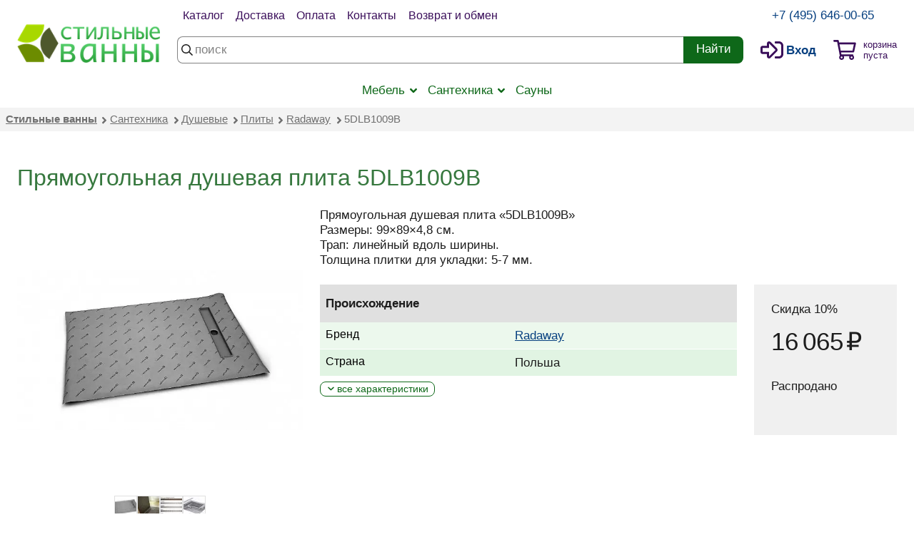

--- FILE ---
content_type: text/html; charset=UTF-8
request_url: https://vanna-style.com/goods/santehnika/dushevye/plity/dushevaya_plita_radaway_5dlb1009b.html
body_size: 7288
content:
<!DOCTYPE html><html lang="ru"><head><script async src="https://www.googletagmanager.com/gtag/js?id=UA-23091525-2"></script><script>window.dataLayer=window.dataLayer||[];function gtag(){dataLayer.push(arguments);}gtag("js",new Date());gtag("config","UA-23091525-2");</script><script>window.hitlerkaput=[];(function(m,e,t,r,i,k,a){m[i]=m[i]||function(){(m[i].a=m[i].a||[]).push(arguments)};m[i].l=1*new Date();for(var j=0;j<document.scripts.length;j++){if(document.scripts[j].src===r){return;}}k=e.createElement(t),a=e.getElementsByTagName(t)[0],k.async=1,k.src=r,a.parentNode.insertBefore(k,a)})(window,document,"script","https://mc.yandex.ru/metrika/tag.js","ym");ym(46283367,"init",{trackHash:true,clickmap:true,ecommerce:"hitlerkaput",accurateTrackBounce:true,trackLinks:true});</script><title>Прямоугольная душевая плита «5DLB1009B»</title><meta charset="utf-8"><meta name="generator" content="benzinbetriebene Verbrennungsmotor"><meta name="viewport" content="width=device-width, initial-scale=1.0"><meta property="og:title" content="Прямоугольная душевая плита 5DLB1009B"><meta property="og:image" content="/_files/products/photos/pr/2754/7219.webp"><meta property="og:description" content="Прямоугольная душевая плита 5DLB1009B Размеры: 99×89×4,8 см. Трап: линейный вдоль ширины. Толщина плитки для укладки: 5-7 мм. Модель: 5DLB1009B Производитель: Radaway Страна: Польша Гарантия: 2 го"><meta name="description" content="Прямоугольная душевая плита 5DLB1009B Размеры: 99×89×4,8 см. Трап: линейный вдоль ширины. Толщина плитки для укладки: 5-7 мм. Модель: 5DLB1009B Производитель: Radaway Страна: Польша Гарантия: 2 го"><link rel="icon" href="/favicon.ico"><link rel="preload" href="/css/style.css?16" as="style" type="text/css"><link rel="preload" href="/js/lib/jquery/3.5.1/jquery.min.js" as="script" type="text/javascript"><script defer src="/js/lib/jquery/3.5.1/jquery.min.js"></script><script defer src="/js/core/jquery_passive.min.js"></script><script defer src="/js/lib/jquery.scrollTo.min.js"></script><script defer src="/js/core/recaptcha_onload.min.js"></script><script defer src="/js/lib/jquery.maskedinput.js"></script><script>var _ga_items=[{"id":"5DLB1009B5R055b","name":"5DLB1009B","list_name":"Страница товара","brand":"Radaway","category":"Плиты","variant":"Душевая плита Radaway  Basic","list_position":1,"price":"16065"},{"id":"5DLB1009B5R055f","name":"5DLB1009B","list_name":"Страница товара","brand":"Radaway","category":"Плиты","variant":"Душевая плита Radaway  Flowers","list_position":2,"price":"16065"},{"id":"5DLB1009B5R055q","name":"5DLB1009B","list_name":"Страница товара","brand":"Radaway","category":"Плиты","variant":"Душевая плита Radaway  Quadro","list_position":3,"price":"16065"},{"id":"5DLB1009B5R055r","name":"5DLB1009B","list_name":"Страница товара","brand":"Radaway","category":"Плиты","variant":"Душевая плита Radaway  Rain","list_position":4,"price":"16065"},{"id":"5DLB1009B5R055s","name":"5DLB1009B","list_name":"Страница товара","brand":"Radaway","category":"Плиты","variant":"Душевая плита Radaway  Steel","list_position":5,"price":"16065"}];</script><script defer src="/js/cata/product.min.js?19"></script><script defer src="/js/shop/cart.min.js?8"></script><script defer src="/js/scripts.min.js?8"></script><link rel="stylesheet" media="all" href="/css/layout.css?16"></head><body><header id="header" class="width"><div id="logo"><a class="a" href="/"><img src="/images/vannastyle.png" srcset="/images/vannastyle@2x.png 2x" alt="Стильные ванны — Сантехника по вкусу!"></a></div><search id="h-search"><form class="flex search" action="/search/" method="get" enctype="application/x-www-form-urlencoded"><label class="r-button" aria-label="строка для поиска"><input type="search" name="search_pattern" value="" placeholder="поиск"></label><button type="submit">Найти</button></form></search><div id="h-contacts"><nav><a href="tel:+74956460065">+7 (495) 646-00-65</a> <span id="h-workhours"></span></nav></div><div id="h-service"><nav><a class="" href="/goods/">Каталог</a> <a class="" href="/shipping/">Доставка</a> <a class="" href="/pay/">Оплата</a> <a class="" href="/contacts/">Контакты</a> <a class="" href="/vozvrat/">Возврат и обмен</a> </nav></div><div id="login"><div class="icon user-login">
	<div><span class="a login-link" data-fancybox data-type="ajax" data-options='{"tab":"login"}' data-tab="login" data-src="https://vanna-style.com/reg/form">Вход</span></div>
	<ul>
		<li><span class="a login-link" data-fancybox data-type="ajax" data-options='{"tab":"reg"}' data-tab="reg" data-src="https://vanna-style.com/reg/form">Регистрация</span></li>
		<li><span class="a forgot-link" data-fancybox data-type="ajax" data-src="https://vanna-style.com/forgot/?action=form">Забыли пароль?</span></li>
	</ul>
</div>
</div><div id="cart" class="noprint"><div id="cart-info" data-cart-count="0" data-cart-sum="0"></div><dialog id="cart-details" class="dlg"></dialog></div><button id="m-nav-btn" data-container="leftcol" class="button-sidebox-toggle fa fa-bars" aria-label="Навигация"></button></header><nav id="catmenu" class="width"><nav id="cat-nav" class="flex"><nav aria-haspopup="true" data-subcats="{&quot;c44&quot;:{&quot;path&quot;:&quot;\/goods\/mebel\/komplekty\/&quot;,&quot;title&quot;:&quot;Комплекты мебели&quot;},&quot;c87&quot;:{&quot;path&quot;:&quot;\/goods\/mebel\/tumby_s_rakovinoi\/&quot;,&quot;title&quot;:&quot;Тумбы с раковиной&quot;},&quot;c8&quot;:{&quot;path&quot;:&quot;\/goods\/mebel\/zerkala\/&quot;,&quot;title&quot;:&quot;Зеркала и зеркальные шкафы&quot;},&quot;c18&quot;:{&quot;path&quot;:&quot;\/goods\/mebel\/shkafy-penaly\/&quot;,&quot;title&quot;:&quot;Шкафы-пеналы и тумбы&quot;}}"><a href="/goods/mebel/">Мебель</a></nav><nav aria-haspopup="true" data-subcats="{&quot;c1&quot;:{&quot;path&quot;:&quot;\/goods\/santehnika\/vanny\/&quot;,&quot;title&quot;:&quot;Ванны&quot;},&quot;c10&quot;:{&quot;path&quot;:&quot;\/goods\/santehnika\/dushevye\/&quot;,&quot;title&quot;:&quot;Душевые&quot;},&quot;c47&quot;:{&quot;path&quot;:&quot;\/goods\/santehnika\/rakoviny\/&quot;,&quot;title&quot;:&quot;Раковины&quot;},&quot;c22&quot;:{&quot;path&quot;:&quot;\/goods\/santehnika\/unitazy\/&quot;,&quot;title&quot;:&quot;Унитазы&quot;},&quot;c36&quot;:{&quot;path&quot;:&quot;\/goods\/santehnika\/bide\/&quot;,&quot;title&quot;:&quot;Биде&quot;},&quot;c49&quot;:{&quot;path&quot;:&quot;\/goods\/santehnika\/smesiteli\/&quot;,&quot;title&quot;:&quot;Смесители&quot;},&quot;c107&quot;:{&quot;path&quot;:&quot;\/goods\/santehnika\/polotencesushiteli\/&quot;,&quot;title&quot;:&quot;Полотенцесушители&quot;},&quot;c158&quot;:{&quot;path&quot;:&quot;\/goods\/santehnika\/installyatsii\/&quot;,&quot;title&quot;:&quot;Инсталляции&quot;},&quot;c162&quot;:{&quot;path&quot;:&quot;\/goods\/santehnika\/aksesuary\/&quot;,&quot;title&quot;:&quot;Аксессуары&quot;},&quot;c155&quot;:{&quot;path&quot;:&quot;\/goods\/santehnika\/komplekt\/&quot;,&quot;title&quot;:&quot;Комплектующие&quot;}}"><a href="/goods/santehnika/">Сантехника</a></nav><nav><a href="/goods/sauny/">Сауны</a></nav></nav></nav><nav id="breadcrumbs" class="flex width" style="display:flex;"><a href="/">Стильные ванны</a><a href="/goods/santehnika/">Сантехника</a><a href="/goods/santehnika/dushevye/">Душевые</a><a href="/goods/santehnika/dushevye/plity/">Плиты</a><a href="/goods/santehnika/dushevye/plity/!/radaway">Radaway</a><span>5DLB1009B</span></nav><div id="main" class="width"><main id="content"><div id="prod-top" data-prod_id="2754"><header id="prod-header"><h1>Прямоугольная душевая плита 5DLB1009B</h1></header><div id="prod-pic"><!-- div id="prod-pic-wrapper" --><div id="prod-pic-image"><a data-fancybox data-caption="Прямоугольная душевая плита 5DLB1009B" href="/_files/products/photos/im/2754/7219.webp"><img src="/_files/products/photos/pr/2754/7219.webp" alt="Прямоугольная душевая плита 5DLB1009B" style="aspect-ratio:1.7804/1;" srcset="/_files/products/photos/ps/2754/7219.webp 350w, /_files/products/photos/pm/2754/7219.webp 400w, /_files/products/photos/pr/2754/7219.webp 600w" sizes="(max-width: 420px) 350px, (max-width: 1024px) 400px, 600px"></a></div><div id="prod-pic-gallery"><figure><a data-fancybox="gallery" data-caption="Душевая плита Radaway «5DLB1009B»" href="/_files/products/photos/im/2754/7219.webp"><img loading="lazy" src="/_files/products/photos/ti/2754/7219.webp" alt="Душевая плита Radaway «5DLB1009B»" style="aspect-ratio:1.7804/1;"></a><a data-fancybox="gallery" data-caption="Душевая плита Radaway «5DLB1009B»" href="/_files/products/photos/im/2754/7225.webp"><img loading="lazy" src="/_files/products/photos/ti/2754/7225.webp" alt="Душевая плита Radaway «5DLB1009B»" style="aspect-ratio:1.002/1;"></a><a data-fancybox="gallery" data-caption="Варианты накладок" href="/_files/products/photos/im/2754/7226.webp"><img loading="lazy" src="/_files/products/photos/ti/2754/7226.webp" alt="Варианты накладок" style="aspect-ratio:1.188/1;"></a><a data-fancybox="gallery" data-caption="Душевая плита Radaway «5DLB1009B»" href="/_files/products/photos/im/2754/7227.webp"><img loading="lazy" src="/_files/products/photos/ti/2754/7227.webp" alt="Душевая плита Radaway «5DLB1009B»" style="aspect-ratio:1.6438/1;"></a></figure></div><!-- /div --></div><div id="prod-buy"><div class="discount">Скидка 10%</div><div class="price"><span class="rur range discount">16&nbsp;065</span></div><div class="prod-buttons"><p><b>Распродано</b></p></div></div><div id="prod-params"><table id="prod-params-table" class="tbl"><tbody id="group-0"><tr><th scope="col" colspan="2">Происхождение</th></tr><tr><th scope="row">Бренд</th><td><a href="/goods/!/radaway">Radaway</a></td></tr><tr><th scope="row">Страна</th><td>Польша</td></tr></tbody><tbody id="group-1" data-extra="true" class="hidden"><tr><th scope="col" colspan="2">Прочее</th></tr><tr data-extra="true" class="hidden"><th scope="row">Длина</th><td>99 см</td></tr><tr data-extra="true" class="hidden"><th scope="row">Ширина</th><td>89 см</td></tr><tr data-extra="true" class="hidden"><th scope="row">Толщина плитки<span class="help fa fa-question-circle" role="note" data-fancybox data-type="inline" data-src="#fdescr-241" aria-label="Инфо" style="margin-left:.5em;"></span></th><td>4.8 мм<div class="ff-param-descr" id="fdescr-241" style="display:none;"><h2>Толщина плитки</h2><p>Толщина плитки которую возможно установить на данную душевую плиту.</p>
</div></td></tr><tr data-extra="true" class="hidden"><th scope="row">Форма</th><td>Прямоугольная</td></tr><tr data-extra="true" class="hidden"><th scope="row">Тип трапа</th><td>Линейный</td></tr></tbody></table><script defer src="/js/cata/prod/params_folding.min.js"></script></div><p id="prod-description" class="prod-description fulltext">Прямоугольная душевая плита «5DLB1009B»<br>
Размеры: 99×89×4,8 см.<br>
Трап: линейный вдоль ширины.<br>
Толщина плитки для укладки: 5-7 мм.</p></div><div id="prod-offers" class="prod-section"><div class="tbl-wrapper"><table id="details-table" class="tbl"><thead><tr><th scope="col"></th><th scope="col" class="left">Наименование</th><th scope="col">Цена</th><th scope="col" class="nowrap">Купить</th></tr></thead><tbody><tr data-group=""><td><a class="img" data-fancybox="details" data-caption="Душевая плита Radaway Душевая плита Radaway 5DLB1009B Basic" href="/_files/products/photos/im/2754/7221.webp"><img loading="lazy" src="/_files/products/photos/sm/2754/7221.webp" alt="Душевая плита Radaway Душевая плита Radaway 5DLB1009B Basic" style="aspect-ratio:1.002/1;"></a></td><td class="grid"> <span class="discount"><span style="font-size:larger;">✭</span> скидка 10%</span> <a href="/goods/santehnika/dushevye/plity/dushevaya_plita_radaway_5dlb1009b.5dlb1009b5r055b.html"><b>Душевая плита Radaway Душевая плита Radaway 5DLB1009B Basic</b></a> <span class="articul">Артикул: <code>5DLB1009B5R055b</code></span></td><td><span class="rur discount">16&nbsp;065</span> <span class="rur price-old">17&nbsp;850</span> <span class="prod-stock prod-stock-out fas fa-phone-slash">нет в наличии</span></td><td class="center"><div class="prod-buttons"><span>Распродано</span></div></td></tr><tr data-group=""><td><a class="img" data-fancybox="details" data-caption="Душевая плита Radaway Душевая плита Radaway 5DLB1009B Flowers" href="/_files/products/photos/im/2754/7220.webp"><img loading="lazy" src="/_files/products/photos/sm/2754/7220.webp" alt="Душевая плита Radaway Душевая плита Radaway 5DLB1009B Flowers" style="aspect-ratio:0.9939/1;"></a></td><td class="grid"> <span class="discount"><span style="font-size:larger;">✭</span> скидка 10%</span> <a href="/goods/santehnika/dushevye/plity/dushevaya_plita_radaway_5dlb1009b.5dlb1009b5r055f.html"><b>Душевая плита Radaway Душевая плита Radaway 5DLB1009B Flowers</b></a> <span class="articul">Артикул: <code>5DLB1009B5R055f</code></span></td><td><span class="rur discount">16&nbsp;065</span> <span class="rur price-old">17&nbsp;850</span> <span class="prod-stock prod-stock-out fas fa-phone-slash">нет в наличии</span></td><td class="center"><div class="prod-buttons"><span>Распродано</span></div></td></tr><tr data-group=""><td><a class="img" data-fancybox="details" data-caption="Душевая плита Radaway Душевая плита Radaway 5DLB1009B Quadro" href="/_files/products/photos/im/2754/7223.webp"><img loading="lazy" src="/_files/products/photos/sm/2754/7223.webp" alt="Душевая плита Radaway Душевая плита Radaway 5DLB1009B Quadro" style="aspect-ratio:0.994/1;"></a></td><td class="grid"> <span class="discount"><span style="font-size:larger;">✭</span> скидка 10%</span> <a href="/goods/santehnika/dushevye/plity/dushevaya_plita_radaway_5dlb1009b.5dlb1009b5r055q.html"><b>Душевая плита Radaway Душевая плита Radaway 5DLB1009B Quadro</b></a> <span class="articul">Артикул: <code>5DLB1009B5R055q</code></span></td><td><span class="rur discount">16&nbsp;065</span> <span class="rur price-old">17&nbsp;850</span> <span class="prod-stock prod-stock-out fas fa-phone-slash">нет в наличии</span></td><td class="center"><div class="prod-buttons"><span>Распродано</span></div></td></tr><tr data-group=""><td><a class="img" data-fancybox="details" data-caption="Душевая плита Radaway Душевая плита Radaway 5DLB1009B Rain" href="/_files/products/photos/im/2754/7222.webp"><img loading="lazy" src="/_files/products/photos/sm/2754/7222.webp" alt="Душевая плита Radaway Душевая плита Radaway 5DLB1009B Rain" style="aspect-ratio:1/1;"></a></td><td class="grid"> <span class="discount"><span style="font-size:larger;">✭</span> скидка 10%</span> <a href="/goods/santehnika/dushevye/plity/dushevaya_plita_radaway_5dlb1009b.5dlb1009b5r055r.html"><b>Душевая плита Radaway Душевая плита Radaway 5DLB1009B Rain</b></a> <span class="articul">Артикул: <code>5DLB1009B5R055r</code></span></td><td><span class="rur discount">16&nbsp;065</span> <span class="rur price-old">17&nbsp;850</span> <span class="prod-stock prod-stock-out fas fa-phone-slash">нет в наличии</span></td><td class="center"><div class="prod-buttons"><span>Распродано</span></div></td></tr><tr data-group=""><td><a class="img" data-fancybox="details" data-caption="Душевая плита Radaway Душевая плита Radaway 5DLB1009B Steel" href="/_files/products/photos/im/2754/7224.webp"><img loading="lazy" src="/_files/products/photos/sm/2754/7224.webp" alt="Душевая плита Radaway Душевая плита Radaway 5DLB1009B Steel" style="aspect-ratio:1.0138/1;"></a></td><td class="grid"> <span class="discount"><span style="font-size:larger;">✭</span> скидка 10%</span> <a href="/goods/santehnika/dushevye/plity/dushevaya_plita_radaway_5dlb1009b.5dlb1009b5r055s.html"><b>Душевая плита Radaway Душевая плита Radaway 5DLB1009B Steel</b></a> <span class="articul">Артикул: <code>5DLB1009B5R055s</code></span></td><td><span class="rur discount">16&nbsp;065</span> <span class="rur price-old">17&nbsp;850</span> <span class="prod-stock prod-stock-out fas fa-phone-slash">нет в наличии</span></td><td class="center"><div class="prod-buttons"><span>Распродано</span></div></td></tr></tbody></table></div></div><article id="prod-text" class="prod-section fulltext"><h2>Прямоугольная душевая плита 5DLB1009B</h2><p>Прямоугольная душевая плита &laquo;5DLB1009B&raquo;<br />
Размеры: 99&times;89&times;4,8 см.<br />
Трап: линейный вдоль ширины.<br />
Толщина плитки для укладки: 5-7 мм.</p>

<p>Модель: &laquo;5DLB1009B&raquo;</p>

<p>Производитель: Radaway</p>

<p>Страна: Польша</p>

<p>Гарантия: 2 года</p>

<p>Расширяя предложение на современные и функциональные душевые плиты, особенное внимание мы обратили на обеспечение стопроцентной гидроизоляции в предлагаемых нами решениях. Душевые плиты Радавэй имеют встроенный линейный или компактный душевой трап в комплекте с сифоном, с&nbsp; увеличенной пропускной способностью. Душевая плита сделана с деликатным спадом в сторону трапа, что сильно упрощает укладку керамической плитки или мозаики и гарантирует, слив воды в нужном направлении. Благодаря этому избегаем разливания воды по полу во всей ванной комнате, что часто случается в случае неправильного исполнения наклона пола традиционным способом в душевой зоне.</p>

<p>Поверхность душевых плит покрыта гидроизоляционным полотном, которое обеспечивает полную гидроизоляцию. Припуск полотна к размеру душевой плиты позволяет на полную гидроизоляцию на соединении&nbsp; плиты со стеной и полом.</p>

<p>Дополнительным преимуществом, предлагаемого нами решения, является быстрый и простой монтаж.</p>

<p>В широкой гамме продуктов имеем плиты полукруглые, прямоугольные и квадратные.&nbsp; С линейным или компактным трапом. В случае прямоугольных плит доступны версии с размещением линейного трапа, как с длинной стороны, так и с короткой.&nbsp; Предлагаем три вида декоративных решеток и лоток для укладки керамической плитки, соответствующий напольному покрытию. Сам линейный трап имеет две высоты, для разной толщины керамической плитки.</p>

<p>Если все-таки ни одно из предлагаемых решений не оправдает Ваших ожиданий, предлагаем исполнение душевой плиты под индивидуальный заказ.</p>

<p>Для сторонников традиционной бетонной стяжки, предлагаем линейный трап с удобным способом регулировки высоты, гидроизоляционными манжетами и сифоном с ускоренным сливом воды.&nbsp; В ассортименте 3 вида решеток и лоток для укладки керамической плитки.</p>

<p>Дополнением нашего предложения являются: 3-х слойное гидроизоляционное полотно, гидроизоляционные ленты, внутренние и наружные уголки для защиты полов и стен от влаги и трещин.</p></article><div id="prod-bottom" class="flex"><section id="catnav" class="sidebox"><h2>Каталог</h2><nav><span><span><a href="/goods/santehnika/dushevye/kabiny/">Кабины</a></span> <span class="hint">506</span></span><span><span><a href="/goods/santehnika/dushevye/ugolki/">Уголки</a></span> <span class="hint">672</span></span><span><span><a href="/goods/santehnika/dushevye/dveri/">Двери</a></span> <span class="hint">566</span></span><span><span><a href="/goods/santehnika/dushevye/poddony/">Поддоны</a></span> <span class="hint">313</span></span><span><span><a href="/goods/santehnika/dushevye/plity/">Плиты</a></span> <span class="hint">72</span></span><span><span><a href="/goods/santehnika/dushevye/shtorki/">Шторки на ванну</a></span> <span class="hint">332</span></span></nav></section></div></main><aside id="leftcol" class="sidecolnav noprint"><nav class="title-sidebox-toggle"><h2>Прямоугольная душевая плита 5DLB1009B</h2><button class="button-sidebox-toggle close" data-container="leftcol"></button></nav></aside></div><footer id="footer" class="width"><div id="copyright" class="flex column"><p class="company">©&nbsp;2006–2026 <b>Стильные ванны</b></p><p class="smaller">Информация на этом сайте является интеллектуальной собственностью компании Стильные ванны и/или третьих лиц, и защищена законодательством РФ об авторском и смежном праве.</p><p class="smaller">Используя сайт, вы принимаете <a id="copyright-rules-link" href="/terms_of_use/">Пользовательское соглашение</a>, в том числе условия использования cookie.</p></div><section id="ft-nav"><h4>Покупателям</h4><nav class="grid"><a href="/shipping/">Доставка</a> <a href="/pay/">Оплата</a> <a href="/contacts/">Контакты</a> <a href="/vozvrat/">Возврат и обмен</a> </nav></section><section id="ft-cat"><h4>Каталог сантехники</h4><nav class="grid"><a href="/goods/mebel/">Мебель</a> <a href="/goods/santehnika/">Сантехника</a> <a href="/goods/sauny/">Сауны</a> </nav></section><section id="ft-contacts"><h4>Контактная информация</h4><address class="flex column"><a class="far fa-envelope" href="mailto:info@vanna-style.com">info@vanna-style.com</a><span class="flex column shop-phones"><a class="address far fa-mobile" href="tel:+74956460065">+7(495)646-00-65</a></span><span class="far fa-clock">мы работаем с 9:00 до 23:00 — каждый день!</span><span class="far fa-map-marker-alt">г. Москва</span></address></section><div id="created-by"><span class="a fab fa-html5" onclick="window.open('https://validator.w3.org/check?uri=referer')" role="note" aria-label="Valid HTML5"></span><span class="a fab fa-css3-alt" onclick="window.open('https://jigsaw.w3.org/css-validator/check/referer')" role="note" aria-label="Valid CSS3+SVG"></span><span class="creator" role="note" aria-label="создание сайтов, дизайн, продвижение"></span></div></footer><script defer src="/js/auth/login.min.js?8"></script><link rel="stylesheet" href="/css/product.css?37"><script async src="/js/core/fa.min.js?8"></script><link rel="stylesheet" media="screen" href="/css/style.css?16"><link rel="stylesheet" media="print" href="/css/lib/print.css"><script id="struct-data-organization" type="application/ld+json">{"@context":"https:\/\/schema.org","@type":"LocalBusiness","url":"https:\/\/vanna-style.com","image":"https:\/\/vanna-style.com\/images\/vannastyle.png","name":"Стильные ванны","currenciesAccepted":"RUB","telephone":"+7 (495) 646-00-65","paymentAccepted":"Cash, Card, Bank Transfer","address":{"@type":"PostalAddress","streetAddress":"Киевское шоссе, 22-й км, д. 4А, стр. 1, оф. 234","addressLocality":"поселение Московский","addressRegion":"Москва","postalCode":"117437","addressCountry":"RU"},"priceRange":"52–2672000","areaServed":{"@type":"GeoShape","addressCountry":["RU"]}}</script><script id="struct-data-product" type="application/ld+json">{"@context":"https:\/\/schema.org\/","@type":"http:\/\/schema.org\/Product","name":"Прямоугольная душевая плита 5DLB1009B","mpn":"5DLB1009B","sku":"2754","url":"\/goods\/santehnika\/dushevye\/plity\/dushevaya_plita_radaway_5dlb1009b.html","description":"Прямоугольная душевая плита «5DLB1009B»\r\nРазмеры: 99×89×4,8 см.\r\nТрап: линейный вдоль ширины.\r\nТолщина плитки для укладки: 5-7 мм.","category":"Плиты","brand":{"@type":"http:\/\/schema.org\/Brand","name":"Radaway"},"image":[{"@type":"http:\/\/schema.org\/ImageObject","caption":"Прямоугольная душевая плита 5DLB1009B","contentUrl":"https:\/\/vanna-style.com\/_files\/products\/photos\/im\/2754\/7219.webp","thumbnail":{"type":"ImageObject","contentUrl":"https:\/\/vanna-style.com\/_files\/products\/photos\/th\/2754\/7219.webp"}},{"type":"http:\/\/schema.org\/ImageObject","caption":"Душевая плита Radaway «5DLB1009B»","contentUrl":"https:\/\/vanna-style.com\/_files\/products\/photos\/im\/2754\/7219.webp","thumbnail":{"type":"ImageObject","contentUrl":"https:\/\/vanna-style.com\/_files\/products\/photos\/th\/2754\/7219.webp"}},{"type":"http:\/\/schema.org\/ImageObject","caption":"Душевая плита Radaway «5DLB1009B»","contentUrl":"https:\/\/vanna-style.com\/_files\/products\/photos\/im\/2754\/7225.webp","thumbnail":{"type":"ImageObject","contentUrl":"https:\/\/vanna-style.com\/_files\/products\/photos\/th\/2754\/7225.webp"}},{"type":"http:\/\/schema.org\/ImageObject","caption":"Варианты накладок","contentUrl":"https:\/\/vanna-style.com\/_files\/products\/photos\/im\/2754\/7226.webp","thumbnail":{"type":"ImageObject","contentUrl":"https:\/\/vanna-style.com\/_files\/products\/photos\/th\/2754\/7226.webp"}},{"type":"http:\/\/schema.org\/ImageObject","caption":"Душевая плита Radaway «5DLB1009B»","contentUrl":"https:\/\/vanna-style.com\/_files\/products\/photos\/im\/2754\/7227.webp","thumbnail":{"type":"ImageObject","contentUrl":"https:\/\/vanna-style.com\/_files\/products\/photos\/th\/2754\/7227.webp"}}],"offers":{"@type":"http:\/\/schema.org\/AggregateOffer","lowPrice":"16065","highPrice":"16065","priceCurrency":"RUB","offerCount":5,"offers":[{"@type":"http:\/\/schema.org\/Offer","url":"https:\/\/vanna-style.com\/goods\/santehnika\/dushevye\/plity\/dushevaya_plita_radaway_5dlb1009b.5dlb1009b5r055b.html","name":"Душевая плита Radaway Душевая плита Radaway 5DLB1009B Basic","model":"Душевая плита Radaway 5DLB1009B Basic","mpn":"5DLB1009B5R055b","priceCurrency":"RUB","price":16065,"priceValidUntil":"2026-01-26","itemCondition":"NewCondition","availability":"OutOfStock","seller":{"@type":"Organization","name":"Стильные ванны"},"image":{"@type":"http:\/\/schema.org\/ImageObject","caption":"Душевая плита Radaway Душевая плита Radaway 5DLB1009B Basic","contentUrl":"https:\/\/vanna-style.com\/_files\/products\/photos\/im\/2754\/7221.webp","thumbnail":{"type":"ImageObject","contentUrl":"https:\/\/vanna-style.com\/_files\/products\/photos\/th\/2754\/7221.webp"}}},{"@type":"http:\/\/schema.org\/Offer","url":"https:\/\/vanna-style.com\/goods\/santehnika\/dushevye\/plity\/dushevaya_plita_radaway_5dlb1009b.5dlb1009b5r055f.html","name":"Душевая плита Radaway Душевая плита Radaway 5DLB1009B Flowers","model":"Душевая плита Radaway 5DLB1009B Flowers","mpn":"5DLB1009B5R055f","priceCurrency":"RUB","price":16065,"priceValidUntil":"2026-01-26","itemCondition":"NewCondition","availability":"OutOfStock","seller":{"@type":"Organization","name":"Стильные ванны"},"image":{"@type":"http:\/\/schema.org\/ImageObject","caption":"Душевая плита Radaway Душевая плита Radaway 5DLB1009B Flowers","contentUrl":"https:\/\/vanna-style.com\/_files\/products\/photos\/im\/2754\/7220.webp","thumbnail":{"type":"ImageObject","contentUrl":"https:\/\/vanna-style.com\/_files\/products\/photos\/th\/2754\/7220.webp"}}},{"@type":"http:\/\/schema.org\/Offer","url":"https:\/\/vanna-style.com\/goods\/santehnika\/dushevye\/plity\/dushevaya_plita_radaway_5dlb1009b.5dlb1009b5r055q.html","name":"Душевая плита Radaway Душевая плита Radaway 5DLB1009B Quadro","model":"Душевая плита Radaway 5DLB1009B Quadro","mpn":"5DLB1009B5R055q","priceCurrency":"RUB","price":16065,"priceValidUntil":"2026-01-26","itemCondition":"NewCondition","availability":"OutOfStock","seller":{"@type":"Organization","name":"Стильные ванны"},"image":{"@type":"http:\/\/schema.org\/ImageObject","caption":"Душевая плита Radaway Душевая плита Radaway 5DLB1009B Quadro","contentUrl":"https:\/\/vanna-style.com\/_files\/products\/photos\/im\/2754\/7223.webp","thumbnail":{"type":"ImageObject","contentUrl":"https:\/\/vanna-style.com\/_files\/products\/photos\/th\/2754\/7223.webp"}}},{"@type":"http:\/\/schema.org\/Offer","url":"https:\/\/vanna-style.com\/goods\/santehnika\/dushevye\/plity\/dushevaya_plita_radaway_5dlb1009b.5dlb1009b5r055r.html","name":"Душевая плита Radaway Душевая плита Radaway 5DLB1009B Rain","model":"Душевая плита Radaway 5DLB1009B Rain","mpn":"5DLB1009B5R055r","priceCurrency":"RUB","price":16065,"priceValidUntil":"2026-01-26","itemCondition":"NewCondition","availability":"OutOfStock","seller":{"@type":"Organization","name":"Стильные ванны"},"image":{"@type":"http:\/\/schema.org\/ImageObject","caption":"Душевая плита Radaway Душевая плита Radaway 5DLB1009B Rain","contentUrl":"https:\/\/vanna-style.com\/_files\/products\/photos\/im\/2754\/7222.webp","thumbnail":{"type":"ImageObject","contentUrl":"https:\/\/vanna-style.com\/_files\/products\/photos\/th\/2754\/7222.webp"}}},{"@type":"http:\/\/schema.org\/Offer","url":"https:\/\/vanna-style.com\/goods\/santehnika\/dushevye\/plity\/dushevaya_plita_radaway_5dlb1009b.5dlb1009b5r055s.html","name":"Душевая плита Radaway Душевая плита Radaway 5DLB1009B Steel","model":"Душевая плита Radaway 5DLB1009B Steel","mpn":"5DLB1009B5R055s","priceCurrency":"RUB","price":16065,"priceValidUntil":"2026-01-26","itemCondition":"NewCondition","availability":"OutOfStock","seller":{"@type":"Organization","name":"Стильные ванны"},"image":{"@type":"http:\/\/schema.org\/ImageObject","caption":"Душевая плита Radaway Душевая плита Radaway 5DLB1009B Steel","contentUrl":"https:\/\/vanna-style.com\/_files\/products\/photos\/im\/2754\/7224.webp","thumbnail":{"type":"ImageObject","contentUrl":"https:\/\/vanna-style.com\/_files\/products\/photos\/th\/2754\/7224.webp"}}}],"seller":{"@type":"Organization","name":"Стильные ванны"}}}</script><script id="struct-data-breadcrumbs" type="application/ld+json">{"@context":"https:\/\/schema.org","@type":"BreadcrumbList","itemListElement":[{"@type":"ListItem","position":0,"item":{"@id":"https:\/\/vanna-style.com\/","name":"Стильные ванны"}},{"@type":"ListItem","position":1,"item":{"@id":"https:\/\/vanna-style.com\/goods\/santehnika\/","name":"Сантехника"}},{"@type":"ListItem","position":2,"item":{"@id":"https:\/\/vanna-style.com\/goods\/santehnika\/dushevye\/","name":"Душевые"}},{"@type":"ListItem","position":3,"item":{"@id":"https:\/\/vanna-style.com\/goods\/santehnika\/dushevye\/plity\/","name":"Плиты"}},{"@type":"ListItem","position":4,"item":{"@id":"https:\/\/vanna-style.com\/goods\/santehnika\/dushevye\/plity\/!\/radaway","name":"Radaway"}},{"@type":"ListItem","position":5,"item":{"@id":"https:\/\/vanna-style.com\/goods\/santehnika\/dushevye\/plity\/dushevaya_plita_radaway_5dlb1009b.html","name":"5DLB1009B"}}]}</script></body></html>

--- FILE ---
content_type: text/css
request_url: https://vanna-style.com/css/style.css?16
body_size: 7238
content:
.prod-small-box>a>figure>figcaption{text-overflow:ellipsis;overflow:hidden;display:-webkit-box;-webkit-box-orient:vertical}button.fa:before,.fa[type=button]:before,input.fa[type=submit]:before,input.fa[type=reset]:before,.fa.button:before,button.fa:after,.fa[type=button]:after,input.fa[type=submit]:after,input.fa[type=reset]:after,.fa.button:after,button.fal:before,.fal[type=button]:before,input.fal[type=submit]:before,input.fal[type=reset]:before,.fal.button:before,button.fal:after,.fal[type=button]:after,input.fal[type=submit]:after,input.fal[type=reset]:after,.fal.button:after,button.far:before,.far[type=button]:before,input.far[type=submit]:before,input.far[type=reset]:before,.far.button:before,button.far:after,.far[type=button]:after,input.far[type=submit]:after,input.far[type=reset]:after,.far.button:after,button.fas:before,.fas[type=button]:before,input.fas[type=submit]:before,input.fas[type=reset]:before,.fas.button:before,button.fas:after,.fas[type=button]:after,input.fas[type=submit]:after,input.fas[type=reset]:after,.fas.button:after,button.fab:before,.fab[type=button]:before,input.fab[type=submit]:before,input.fab[type=reset]:before,.fab.button:before,button.fab:after,.fab[type=button]:after,input.fab[type=submit]:after,input.fab[type=reset]:after,.fab.button:after{display:inline-block;height:1em;width:1em;line-height:1em;margin:0 .25em 0 0;overflow:hidden;vertical-align:middle;-webkit-align-self:center;align-self:center;-webkit-flex:1 1 auto;flex:1 1 auto}#leftcol h2:first-child{margin-top:0;line-height:1.25}img{border-color:silver}hr{display:block;background:rgba(0,0,0,0);height:0;margin:32px 0;border:none;border-top:1px solid #828282}strong{font-weight:800}b{font-weight:500}a{transition:ease-in .25s color;color:#074080;text-underline-offset:.2rem}a:link{color:#074080}a:visited{color:#3a5f80}a:active{color:#0b5dc0}a:hover{color:#0b5dc0}.flex:not(.inline){display:-webkit-flex;display:-moz-flex;display:flex}.flex.inline{display:-webkit-inline-flex;display:-moz-inline-flex;display:inline-flex}.flex.column{-webkit-flex-direction:column;-moz-flex-direction:column;flex-direction:column}.flex.wrap{-webkit-flex-wrap:wrap;flex-wrap:wrap}.flex.s-column{margin:0 -32px -32px 0}.flex.s-column>p{text-align:initial;line-height:1.25em}.flex.s-column>*{margin:0 32px 32px 0}.flex.s-column.ew>*{-webkit-flex:1;flex:1;min-width:150px}.flex .image-captioned{flex:0}.grid{display:-ms-grid;display:grid}.fa:after,.fab:after,.fal:after,.far:after,.fas:after{display:inline-block !important;vertical-align:baseline;margin-left:.25em}.fa[aria-label]:before,.fab[aria-label]:before,.fal[aria-label]:before,.far[aria-label]:before,.fas[aria-label]:before{margin:0 !important}figure.image-captioned{background-color:rgba(0,0,0,.05);border-radius:2px;margin:.5em 0;display:inline-block;max-width:100%}figure.image-captioned img{max-width:calc(100%)}figure.image-captioned figcaption{width:min-content;min-width:calc(100%);text-align:center;font-weight:500;font-size:smaller;padding:8px}figure.image{margin:0}figure.image.image-style-align-right{float:right;margin-left:32px}figure.image.image-style-align-left{float:left;margin-right:32px}figure.image-captioned.align-left,img.align-left,span.align-left{float:left;margin-right:16px}figure.image-captioned.align-right,img.align-right,span.align-right{float:right;margin-left:16px}div.align-center,p.align-center,span.align-center{text-align:center !important}#content img{max-width:100%}button.close,.button.close{width:32px;height:32px;border:none;color:#2aa039 !important;background-size:contain;width:32px;height:32px;display:inline-block;background:rgba(0,0,0,0) url("data:image/svg+xml;utf8,<svg xmlns='http://www.w3.org/2000/svg' style='fill:transparent;opacity:.8;stroke:currentColor;stroke-width:2;transition:stroke .1s;color:rgba(42, 160, 57, 0.95)'><path d='M4,4 L28,28 M28,4 L4,28'></path></svg>") no-repeat center !important;background-size:contain}button.close:active,button.close:focus,.button.close:active,.button.close:focus{box-shadow:none}@keyframes blink-animation{0%,100%{opacity:.25}30%,80%{opacity:1}}@-webkit-keyframes blink-animation{0%,100%{opacity:.1}30%,80%{opacity:1}}*.blink{animation:blink-animation 1s linear 3;-webkit-animation:blink-animation 1s linear 3;cursor:pointer}.nowrap{white-space:nowrap}.jsLink{cursor:pointer;color:#074080;text-decoration:underline dashed;text-underline-offset:.25em}span.a{color:#074080;text-decoration:underline;text-underline-offset:.2rem;cursor:pointer}.date{color:#333}.thin{font-weight:300}.smaller{font-size:smaller}.larger{font-size:larger}.center{text-align:center}.right{text-align:right}.help{cursor:help}.hint{color:#828282}.more:after{-webkit-align-self:center;align-self:center;display:-webkit-inline-flex;display:-moz-inline-flex;display:inline-flex;background-position:center center;background-size:contain;background-repeat:no-repeat;content:" ";background-image:url("/css/fa/solid/chevron-right.333333.svg");width:1rem;height:1rem;vertical-align:middle}.more[aria-hidden]:after{margin:0}.monospace{font-family:monospace}.notification{margin:32px 0;padding:16px 32px;border-radius:8px;box-shadow:0 5px 10px rgba(189,189,189,.75)}.notification.fixed{position:fixed;top:0;left:0;z-index:1010;margin:0;width:100vw;padding:32px;-webkit-backdrop-filter:blur(3px);backdrop-filter:blur(3px)}.notification.error{color:#eb5757;background-color:#fbf0f0}.notification.warning{color:#80681f;background-color:#f5f1e6}.notification.info{color:#2f80ed;background-color:#edf3fa}.notification.success{color:#27ae60;background-color:#eaf7ef}.notification.fa:before{align-self:start;margin:.135em 0 0}.notification.fa,.notification.fas,.notification.far,.notification.fal,.notification.fab{display:-ms-grid;display:grid;-ms-grid-columns:auto 1fr auto;grid-template-columns:auto 1fr auto;align-items:start;gap:0 16px}.notification.fa:before,.notification.fas:before,.notification.far:before,.notification.fal:before,.notification.fab:before{grid-column:1;grid-row:1/10000;align-self:start;font-size:larger}.notification header{font-weight:500}.notification>button.close,.notification>.button.close{margin:-16px -32px 0 0;border:none !important}.notification>strong{display:block}.notification strong{font-weight:800}.notification b{font-weight:500}.notification p{margin:0}.fulltext:after{display:block;content:"";width:0;height:0;overflow:hidden;clear:both}.fulltext p,.fulltext ul,.fulltext ol,.fulltext dl{line-height:1.4em;-webkit-hyphens:auto;-moz-hyphens:auto;-ms-hyphens:auto;hyphens:auto}@supports not ((-webkit-hyphens: auto) or (-moz-hyphens: auto) or (-ms-hyphens: auto) or (hyphens: auto)){.fulltext p,.fulltext ul,.fulltext ol,.fulltext dl{text-align:left}}.fulltext p img[src*=\.JPG],.fulltext p img[src*=\.jpg],.fulltext p img[src*=\.jpeg],.fulltext ul img[src*=\.JPG],.fulltext ul img[src*=\.jpg],.fulltext ul img[src*=\.jpeg],.fulltext ol img[src*=\.JPG],.fulltext ol img[src*=\.jpg],.fulltext ol img[src*=\.jpeg],.fulltext dl img[src*=\.JPG],.fulltext dl img[src*=\.jpg],.fulltext dl img[src*=\.jpeg]{max-width:100%}.fulltext h1,.fulltext h2,.fulltext h3,.fulltext h4,.fulltext h5,.fulltext h6{text-align:left}.fulltext>p{text-align:justify}.fulltext .flex.p-gallery{-webkit-flex-wrap:wrap;flex-wrap:wrap;gap:16px}#content .fulltext{-webkit-hyphens:auto;-moz-hyphens:auto;-ms-hyphens:auto;hyphens:auto}@supports not ((-webkit-hyphens: auto) or (-moz-hyphens: auto) or (-ms-hyphens: auto) or (hyphens: auto)){#content .fulltext{text-align:left}}#content>.videowrapper,#content>.geomap{margin-left:-32px;margin-right:-32px;width:calc(100% + 64px)}figure.table,.tbl-wrapper{margin:0;max-width:calc(100vw - 32px);padding-bottom:8px;overflow:hidden;overflow-x:auto}figure.table>table>caption,.tbl-wrapper>table>caption{position:sticky;left:0}table.tbl{border-spacing:1px;border-left:none;border-right:none}table.tbl caption{font-weight:500;font-size:120%;margin:0 0 .5em;text-align:center}table.tbl th[scope=col]{padding:16px}table.tbl th[scope=col] span,table.tbl th[scope=col] i{white-space:nowrap;font-weight:normal}table.tbl th[scope=row]{font-size:100%;text-align:left;color:#1d1d1d;padding:16px}table.tbl td,table.tbl th{padding:16px}table.tbl>thead,table.tbl>tfoot{color:#1d1d1d}table.tbl>thead tr,table.tbl>tfoot tr{background-color:#e0e0e0}table.tbl>thead th[scope=col],table.tbl>tfoot th[scope=col]{font-weight:normal}table.tbl>tbody th[scope=col]{background-color:#e0e0e0;color:#1d1d1d}table.tbl>tbody>tr>th[scope=row]{text-align:left;font-weight:500;color:force-hex(rgb(26.1, 26.1, 26.1))}table.tbl>tbody>tr:nth-child(even){background-color:#ecf8ed}table.tbl>tbody>tr:nth-child(odd){background-color:#e1f4e3}table.tbl.left>thead th[scope=col]:not(.right),table.tbl.left>thead td:not(.right),table.tbl.left>tfoot th[scope=col]:not(.right),table.tbl.left>tfoot td:not(.right){text-align:left}.videowrapper{width:calc(100%);max-width:600px;margin-left:auto;margin-right:auto}.videowrapper>iframe{display:block;width:calc(100%);border:none;aspect-ratio:16/9}@media screen and (max-width: 1144px){.videowrapper>iframe{max-width:800px}}.videowrapper+.videowrapper{margin-top:32px}.fulltext>iframe[src*=youtube]{border:none;aspect-ratio:16/9}.fulltext>.youtube-videos{margin:32px 0}.fulltext>.youtube-videos>iframe{width:100%;border:none;aspect-ratio:16/9}.fulltext>.youtube-videos>iframe+iframe{margin-top:32px}.geomap{float:none;clear:both;width:100%;position:relative}.geomap iframe{width:calc(100%);height:calc(100%);border:none}.gallery.flex{margin-left:-16px;margin-right:-16px;-webkit-justify-content:space-between;justify-content:space-between}.gallery.flex>*{margin:0 16px 16px !important;-webkit-flex:1;flex:1}.gallery.flex>figure>a{display:block}.gallery.flex>figure>figcaption{line-height:1.1em;font-weight:400}.gallery.flex img{max-width:200px;max-height:150px}.loading,.loading:hover{background-image:url(/images/loading.svg);background-repeat:no-repeat;background-position:center center;background-size:contain}.fa.loading:before{content:"обожжите";overflow:hidden;text-indent:-1000px;cursor:wait;background:rgba(0,0,0,0) url(/images/loading.svg) no-repeat 50%;background-size:contain}.loading-list{cursor:wait;width:calc(100%);padding:32px 0;background:rgba(0,0,0,0) url(/images/loading.svg) no-repeat 50%;background-size:10vh}dialog.dlg{opacity:0;transform:scale(0.9);transition:opacity .25s ease,transform .25s ease}dialog.dlg::backdrop{opacity:0;transition:opacity 1s ease}dialog.dlg.animate{opacity:1;transform:scale(1)}dialog.dlg.animate::backdrop{opacity:1}.fancybox-slide{padding:32px 32px}.fancybox-slide .fancybox-content{max-width:calc(100vw - 64px);max-height:calc(100vh - 64px)}input[type=text],input[type=search],input[type=password],input[type=number],input[type=tel],input[type=email],input[type=date],input[type=time],select,textarea,div.textarea{-webkit-appearance:none;-moz-appearance:none;-ms-appearance:none;appearance:none;color:#1d1d1d;padding:.375em .25em .5em !important;vertical-align:middle;font-size:.8rem !important;line-height:1.2em;max-width:calc(100%);outline:0;border:1px solid #828282;border-radius:8px}::-webkit-list-button,::-webkit-search-cancel-button{width:12px;color:inherit;cursor:pointer}form{margin:0;padding:0}form.centered{width:fit-content;margin:0 auto}form label.r-button>input{border-top-right-radius:0;border-bottom-right-radius:0}form label.r-button+button{border-top-left-radius:0;border-bottom-left-radius:0}select{color:#1d1d1d;background-color:#e0e0e0;background-image:url("data:image/svg+xml;charset=US-ASCII,%3Csvg%20xmlns%3D%22http%3A%2F%2Fwww.w3.org%2F2000%2Fsvg%22%20width%3D%22292.4%22%20height%3D%22292.4%22%3E%3Cpath%20fill%3D%22%2367c54b%22%20d%3D%22M287%2069.4a17.6%2017.6%200%200%200-13-5.4H18.4c-5%200-9.3%201.8-12.9%205.4A17.6%2017.6%200%200%200%200%2082.2c0%205%201.8%209.3%205.4%2012.9l128%20127.9c3.6%203.6%207.8%205.4%2012.8%205.4s9.2-1.8%2012.8-5.4L287%2095c3.5-3.5%205.4-7.8%205.4-12.8%200-5-1.9-9.2-5.5-12.8z%22%2F%3E%3C%2Fsvg%3E");background-repeat:no-repeat,repeat;background-position:right .5em top 50%,0 0;background-size:.65em auto,100%;padding-right:2em !important}textarea{line-height:1.25em !important;height:auto}input[disabled],textarea[disabled]{color:!important;border-color:!important}input[disabled]:checked:before,textarea[disabled]:checked:before{background-color:!important}input[readonly],textarea[readonly]{cursor:default}input[list]{background-position:right .5em top 50%}input[list].loading{background-position:right .5em top 50%,0 0}input[type=checkbox],input[type=radio]{-webkit-appearance:none;-moz-appearance:none;-ms-appearance:none;appearance:none;display:inline-grid;place-items:center;box-sizing:content-box;-webkit-flex:0 0 1rem;flex:0 0 1rem;width:1rem;height:1rem;font-size:1rem;outline:0;margin-top:0;margin-bottom:0;border:2px solid #2aa039;color:#1d1d1d;vertical-align:middle}input[type=checkbox]:before,input[type=radio]:before{display:inline-block;margin:0 !important;padding:0;width:calc(100% - 4px);height:calc(100% - 4px)}input[type=checkbox]:checked:before,input[type=radio]:checked:before{background-position:center center;background-size:contain;background-repeat:no-repeat;content:" "}input[type=checkbox][disabled],input[type=radio][disabled]{border-color:force-hex(rgb(42.7025, 149.1975, 56.24));cursor:not-allowed}input[type=checkbox]{border-radius:.25em}input[type=checkbox]:checked:before{background-image:url("/css/fa/solid/check.2aa039.svg")}input[type=radio]{border-radius:50%}input[type=radio]:checked:before{content:"";background-color:#2aa039;border-radius:50%}button,*[type=button],input[type=submit],input[type=reset],a.button,.button{-webkit-appearance:none;-moz-appearance:none;-ms-appearance:none;appearance:none;display:-webkit-inline-flex;display:-moz-inline-flex;display:inline-flex;-webkit-justify-content:center;justify-content:center;font-size:1.25rem;font-weight:500;color:#fff;border:none;border-radius:8px;background-origin:border-box;background-color:#0e6819;-webkit-transition:background-color .125s linear, box-shadow .125s linear;-moz-transition:background-color .125s linear, box-shadow .125s linear;-ms-transition:background-color .125s linear, box-shadow .125s linear;transition:background-color .125s linear, box-shadow .125s linear;will-change:transform;transform:translateZ(0)}button:hover,[type=button]:hover,input[type=submit]:hover,input[type=reset]:hover,.button:hover{background-color:rgb(11.6008474576,157.3991525424,29.4206403013)}button:active,[type=button]:active,input[type=submit]:active,input[type=reset]:active,.button:active,button:focus,[type=button]:focus,input[type=submit]:focus,input[type=reset]:focus,.button:focus{transform:translateY(1px);outline:none;box-shadow:0 0 1px 2px #e0e0e0}button[disabled],[disabled][type=button],input[disabled][type=submit],input[disabled][type=reset],[disabled].button{color:force-hex(white);background-color:force-hex(rgb(24.6, 46.2, 27.24))}button.light,.light[type=button],input.light[type=submit],input.light[type=reset],.light.button{color:#0e6819 !important;background-color:rgba(0,0,0,0);backdrop-filter:blur();border:1px solid}button.light:hover,.light[type=button]:hover,input.light[type=submit]:hover,input.light[type=reset]:hover,.light.button:hover{color:force-hex(rgb(16.3254237288, 121.2745762712, 29.1525423729)) !important;background-color:#f9fbfa !important}button.fa[aria-hidden]:before,.fa[aria-hidden][type=button]:before,input.fa[aria-hidden][type=submit]:before,input.fa[aria-hidden][type=reset]:before,.fa[aria-hidden].button:before,button.fal[aria-hidden]:before,.fal[aria-hidden][type=button]:before,input.fal[aria-hidden][type=submit]:before,input.fal[aria-hidden][type=reset]:before,.fal[aria-hidden].button:before,button.far[aria-hidden]:before,.far[aria-hidden][type=button]:before,input.far[aria-hidden][type=submit]:before,input.far[aria-hidden][type=reset]:before,.far[aria-hidden].button:before,button.fas[aria-hidden]:before,.fas[aria-hidden][type=button]:before,input.fas[aria-hidden][type=submit]:before,input.fas[aria-hidden][type=reset]:before,.fas[aria-hidden].button:before,button.fab[aria-hidden]:before,.fab[aria-hidden][type=button]:before,input.fab[aria-hidden][type=submit]:before,input.fab[aria-hidden][type=reset]:before,.fab[aria-hidden].button:before{margin:0}input[type=file]{color:#1d1d1d}button,*[type=button],input[type=submit],input[type=reset],.button{padding:.375em .75em .5em}button.small,*[type=button].small,input[type=submit].small,input[type=reset].small,.button.small{padding:.25em .5em .375em !important;border-radius:8px;font-size:smaller}button.fancybox-close-small,*[type=button].fancybox-close-small,input[type=submit].fancybox-close-small,input[type=reset].fancybox-close-small,.button.fancybox-close-small{border-radius:unset;padding:0 !important;color:inherit !important}a.button{text-decoration:none}a.button[role=button]:not(.light){color:#fff}input[type=tel],input[type=email],input[type=text].monospace{width:15em;font-family:monospace}input[type=number]::-webkit-outer-spin-button,input[type=number]::-webkit-inner-spin-button,input[type=number]::-moz-outer-spin-button,input[type=number]::-moz-inner-spin-button{margin-left:20px}input.nospin{-moz-appearance:textfield}input.nospin::-webkit-outer-spin-button,input.nospin::-webkit-inner-spin-button,input.nospin::-moz-outer-spin-button,input.nospin::-moz-inner-spin-button{-webkit-appearance:none;-moz-appearance:none;appearance:none;margin:0;outline:0}input.matched{color:#27ae60}input::placeholder{color:#828282}button.fa,button.fal,button.far,button.fas,button.fab,.button.fa,.button.fal,.button.far,.button.fas,.button.fab{display:-webkit-inline-flex;display:-moz-inline-flex;display:inline-flex;-webkit-justify-content:center;justify-content:center;-webkit-align-items:center;align-items:center}button.fancybox-button,.button.fancybox-button{cursor:pointer;padding:6px !important;border:0;border-radius:0;box-shadow:none;display:inline-block;height:32px;margin:0;position:relative;transition:color .2s;vertical-align:top;visibility:inherit;width:32px}button.fancybox-button svg,.button.fancybox-button svg{display:block;height:100%;overflow:visible;position:relative;width:100%}button.fancybox-close-small,.button.fancybox-close-small{display:block;color:inherit !important;background-color:rgba(0,0,0,0);border:0;border-radius:0;opacity:.8;padding:6px !important;position:absolute;top:0 !important;right:0 !important;z-index:401}button.fancybox-close-small:hover,.button.fancybox-close-small:hover{background-color:rgba(14,104,25,.25) !important}fieldset{border-radius:8px;border:1px solid #e0e0e0;margin:16px 0;padding:16px}form.frm h4{font-weight:normal;margin:1em 0 .5em;padding:.2em .5em;border-radius:3px}form.frm select{max-width:calc(100%)}form.frm label[for],form.frm span.label{display:inline-block;margin:0 16px 8px 0;width:20%;text-align:right}form.frm label[for].col,form.frm span.label.col{margin-left:0;margin-right:0}form.frm br.br{display:block;content:" ";margin-bottom:1em}form.frm .hint{display:inline-block;color:#888;font-size:smaller;line-height:1em !important}form.frm input[type=text]+span.hint,form.frm input[type=tel]+span.hint,form.frm input[type=email]+span.hint,form.frm input[type=number]+span.hint,form.frm select+span.hint{display:block}form.frm div.cke_chrome{display:inline-block;width:calc(80% - 32px)}form.frm footer{margin:16px -16px;padding:16px;-webkit-justify-content:center;justify-content:center;gap:16px}.prod-brief-list{display:-webkit-flex;display:-moz-flex;display:flex;gap:32px;overflow:auto;scroll-snap-type:x mandatory;scroll-padding:0 0 0 64px;scrollbar-width:thin;scrollbar-color:#ccc rgba(238,238,238,.5);-ms-overflow-style:none;scrollbar-color:rgba(0,0,0,0) rgba(0,0,0,0)}.prod-brief-list::-webkit-scrollbar{visibility:hidden !important}.prod-brief-list::-webkit-scrollbar{width:10px;position:absolute}.prod-brief-list:hover{-ms-overflow-style:initial;scrollbar-color:#ccc rgba(238,238,238,.5)}.prod-brief-list:hover::-webkit-scrollbar-track{position:absolute;background:rgba(238,238,238,.5)}.prod-brief-list:hover::-webkit-scrollbar-thumb{background-color:#ccc;border-radius:5px;border:3px solid rgba(238,238,238,.5)}.prod-brief-list{padding-bottom:16px}.prod-brief-list>*{width:170px;-webkit-flex:0 0 170px;flex:0 0 170px;scroll-snap-align:center;scroll-snap-stop:normal}.prod-small-box{display:inline-block;padding:8px;position:relative;overflow:hidden;border:1px solid #828282;border-radius:8px;text-align:center;display:-webkit-flex;display:-moz-flex;display:flex;-webkit-flex-direction:column;-moz-flex-direction:column;flex-direction:column;-webkit-justify-content:space-between;justify-content:space-between}.prod-small-box>*{-webkit-flex:0 0 auto;flex:0 0 auto}.prod-small-box>a{display:block;font-weight:400;line-height:1.1em !important;margin:0;white-space:normal;text-decoration:none;color:#074080}.prod-small-box>a>figure{position:relative;margin:-8px -8px 8px;width:calc(100% + 16px);display:-webkit-flex;display:-moz-flex;display:flex;-webkit-flex-direction:column;-moz-flex-direction:column;flex-direction:column}.prod-small-box>a>figure>img{width:calc(100%);height:186px;object-position:center center;object-fit:contain}.prod-small-box>a>figure.contain>img{object-fit:contain;object-position:center}.prod-small-box>a>figure.cover>img{object-fit:cover;width:calc(100%)}.prod-small-box>a>figure>figcaption{font-size:11pt;font-weight:500;text-wrap:balance;margin:0 8px;line-height:1.15em;line-clamp:4;-webkit-line-clamp:4}.prod-small-box>footer{margin-top:auto;-webkit-flex:0 0 auto;flex:0 0 auto;display:-webkit-flex;display:-moz-flex;display:flex;-webkit-flex-direction:column;-moz-flex-direction:column;flex-direction:column;-webkit-align-items:center;align-items:center}.prod-small-box>footer .rur{font-size:15pt;font-weight:500;font-weight:500;text-align:center;margin-top:auto}.prod-tiny-box h3{margin:0;font-size:100%;font-weight:normal}.prod-tiny-box h3 a{text-decoration:none}.prod-tiny-box h3 a img{float:left;max-width:75px;max-height:75px;margin-right:8px}.prod-tiny-box h3 a .title{color:#074080}.prod-tiny-box footer{display:-webkit-flex;display:-moz-flex;display:flex;-webkit-justify-content:space-between;justify-content:space-between;-webkit-align-items:center;align-items:center}.prod-tiny-box footer span.discount{font-size:smaller}.prod-tiny-box:after{display:block;content:"";clear:left}.prod-stock{font-weight:500;font-size:smaller}.prod-stock code{font-weight:bold;font-size:larger;word-wrap:break-word}.prod-stock:before{margin-right:.25em !important;font-size:smaller}.prod-stock.prod-stock-in{color:#027e07}.prod-stock.prod-stock-few{color:#276ea2}.prod-stock.prod-stock-order{color:#3775ce}.prod-stock.prod-stock-out{color:#c20000}.price.discount>.discount-label{font-size:75%;font-weight:300;display:inline-block;vertical-align:top;margin-right:.25em;padding:0 15px}.price-big{font-size:140%;line-height:1.3em;white-space:nowrap}.rur{word-spacing:-0.125em;line-height:1.1em;white-space:nowrap}.rur.range{white-space:normal}.rur.discount>span.price-value{white-space:nowrap}.rur.price-old{text-decoration:line-through;color:#828282;font-size:smaller;font-weight:normal !important}.rur:after{content:"₽";margin-left:.125em}@media all and (-ms-high-contrast: none){.rur:after{content:"р."}}.prod-signs{display:flex}.prod-signs .prod-sign.discount{color:inherit}.prod-signs .prod-sign.discount:before{margin-right:.25em}.prod-sign{display:flex;align-items:center;justify-content:start;overflow:hidden;padding:5px 15px 5px 5px;font-size:9pt;font-weight:500;-webkit-clip-path:polygon(0 0, 100% 0, calc(100% - 10px) 50%, 100% 100%, 0 100%);-moz-clip-path:polygon(0 0, 100% 0, calc(100% - 10px) 50%, 100% 100%, 0 100%);clip-path:polygon(0 0, 100% 0, calc(100% - 10px) 50%, 100% 100%, 0 100%)}.prod-sign[title]{cursor:help}.prod-sign:before{display:inline-block;width:1em;height:1em;background-position:center center;background-size:contain;background-repeat:no-repeat;content:" "}.prod-sign.prod-sign-new{color:#1d1d1d;background-color:hsla(90,50%,60%,.7)}.prod-sign.prod-sign-new:before{background-image:url("/css/fa/regular/rocket.1d1d1d.svg");margin-right:.25em}.prod-sign.prod-sign-sale{color:#1d1d1d;background-color:rgba(254,175,229,.7)}.prod-sign.prod-sign-sale:before{background-image:url("/css/fa/regular/badge-percent.1d1d1d.svg");margin-right:.25em}.prod-sign.prod-sign-hit{color:#1d1d1d;background-color:rgba(0,153,249,.7)}.prod-sign.prod-sign-hit:before{background-image:url("/css/fa/regular/thumbs-up.1d1d1d.svg");margin-right:.25em}.prod-sign.prod-sign-freeshipping{color:#fff;background-color:rgba(102,102,255,.7)}.prod-sign.prod-sign-freeshipping:before{background-image:url("/css/fa/regular/truck.ffffff.svg");margin-right:.25em}.prod-sign.prod-sign-freesetup{color:#fff;background-color:rgba(102,102,255,.7)}.prod-sign.prod-sign-freesetup:before{background-image:url("/css/fa/regular/tools.ffffff.svg");margin-right:.25em}.prod-sign.prod-sign-present{color:#fff;background-color:rgba(102,102,255,.7)}.prod-sign.prod-sign-present:before{background-image:url("/css/fa/regular/gift.ffffff.svg");margin-right:.25em}.prod-list-box .prod-signs,.prod-small-box .prod-signs{position:absolute;left:0;top:0;z-index:1;overflow:hidden}.cart-del{text-decoration:none;display:-webkit-inline-flex;display:-moz-inline-flex;display:inline-flex;-webkit-align-items:center;align-items:center;width:1rem;overflow:hidden;white-space:nowrap;vertical-align:middle}.cart-del:before{position:absolute;width:1rem;height:1rem;line-height:1rem;text-align:center;margin-right:1rem;content:url("/css/fa/solid/trash-alt.80681f.svg")}.cart-del input{-webkit-appearance:none;-moz-appearance:none;-ms-appearance:none;appearance:none;display:inline-block;width:0;height:0;opacity:0}.cart-del input:checked:before{display:none}#footer{background:#0e6819;color:#fff;font-size:11pt;padding-top:32px;padding-bottom:64px;display:-ms-grid;display:grid;grid-gap:32px;gap:32px;grid-template-areas:"copyright cat nav contacts" "copyright cat nav creator";justify-content:space-between;align-items:start;-ms-grid-columns:240px auto auto auto;grid-template-columns:240px auto auto auto;-ms-grid-rows:auto auto;grid-template-rows:auto auto}#footer>section>h4{margin:0 0 16px;color:#7bd086}#footer>section>nav,#footer>section>address{gap:8px}#copyright{grid-area:copyright;gap:16px}#copyright>p{margin:0;text-wrap:balance;-webkit-hyphens:auto;-moz-hyphens:auto;-ms-hyphens:auto;hyphens:auto}@supports not ((-webkit-hyphens: auto) or (-moz-hyphens: auto) or (-ms-hyphens: auto) or (hyphens: auto)){#copyright>p{text-align:left}}#copyright>p.company{margin-bottom:10.6666666667px}#ft-nav{grid-area:nav}#ft-cat{grid-area:cat}#ft-contacts{grid-area:contacts;font-style:normal}#created-by{grid-area:creator;font-size:10px;justify-self:center;display:flex;gap:4px;align-items:center;display:flex;gap:4px;align-items:center}#created-by .fab{color:#36783e}#created-by .fab:before{width:32px;height:32px;flex:0 0 32px;background-position:center center;background-size:contain;background-repeat:no-repeat;content:" "}#created-by .creator{text-decoration:none;width:min-content;line-height:.75em}#created-by .creator:after{text-transform:lowercase;font-weight:400;font-size:9pt;color:#36783e;content:"сайт сделал ВЗОЧ"}@media screen and (max-width: 1280px){#content>.videowrapper,#content>.geomap{margin-left:-24px;margin-right:-24px;width:calc(100% + 48px)}figure.table,.tbl-wrapper{max-width:calc(100vw - 48px);padding-bottom:6px}table.tbl td,table.tbl th{padding:12px}.fancybox-slide{padding:24px 24px}.fancybox-slide .fancybox-content{max-width:calc(100vw - 48px);max-height:calc(100vh - 48px)}#footer{padding-top:24px;padding-bottom:48px;grid-gap:32px 12px;gap:32px 12px}}@media screen and (max-width: 960px){.sidecolnav{background-color:#fff;position:fixed !important;top:0;left:0;padding:12px 24px 64px !important;z-index:10099;box-shadow:0 5px 10px rgba(100,100,100,.5);margin:0 !important;height:100vh;width:80vw !important;opacity:0;visibility:hidden;overflow:hidden;-webkit-flex:0;flex:0;transform-origin:left;overflow-y:auto !important;transform:translateX(-100%);transition:width .25s ease-in,transform .25s ease-in-out,opacity .25s ease-in,visibility .25s ease-in}.sidecolnav.rightside{left:unset;right:0;transform-origin:right;transform:translateX(100%)}.sidecolnav.active{width:80vw !important;opacity:1;visibility:visible;transform:translateX(0);background-color:#fff;display:-webkit-flex !important;display:-moz-flex !important;display:flex !important;-webkit-flex-direction:column;-moz-flex-direction:column;flex-direction:column;gap:32px;-webkit-align-items:stretch;align-items:stretch}.sidecolnav.active .title-sidebox-toggle{margin-top:-12px;display:-webkit-flex;display:-moz-flex;display:flex;-webkit-justify-content:space-between;justify-content:space-between;-webkit-flex-direction:row;-moz-flex-direction:row;flex-direction:row;-webkit-align-items:flex-start;align-items:start}.button-sidebox-toggle{overflow:hidden;box-shadow:none !important;padding:0 !important;-webkit-flex:0 0 32px;flex:0 0 32px}.title-sidebox-toggle{-webkit-flex:0 0 auto !important;flex:0 0 auto !important;z-index:10000;order:-100;position:sticky;top:-12px;margin:-12px -24px 0;padding:24px !important;color:#fff;background-color:#2aa039;-webkit-backdrop-filter:blur(5px);backdrop-filter:blur(5px)}.title-sidebox-toggle>h2{margin:0 !important;font-size:100% !important;color:inherit;font-size:100% !important}.title-sidebox-toggle>h2 img{height:32px}.title-sidebox-toggle>.button-sidebox-toggle{display:block !important;border:none;width:32px;height:32px;-webkit-flex:0 0 32px;flex:0 0 32px;width:32px;height:32px;display:inline-block;background:rgba(0,0,0,0) url("data:image/svg+xml;utf8,<svg xmlns='http://www.w3.org/2000/svg' style='fill:transparent;opacity:.8;stroke:currentColor;stroke-width:2;transition:stroke .1s;color:rgba(255, 255, 255, 0.95)'><path d='M4,4 L28,28 M28,4 L4,28'></path></svg>") no-repeat center !important;background-size:contain;cursor:pointer;margin-left:auto}#content>.videowrapper,#content>.geomap{margin-left:-12px;margin-right:-12px;width:calc(100% + 24px)}figure.table,.tbl-wrapper{max-width:calc(100vw - 24px);padding-bottom:3px}table.tbl td,table.tbl th{padding:6px}.fancybox-slide{padding:12px 12px}.fancybox-slide .fancybox-content{max-width:calc(100vw - 24px);max-height:calc(100vh - 24px)}.flex.s-column{margin:0;-webkit-flex-direction:column;-moz-flex-direction:column;flex-direction:column}.flex.s-column>*{margin:0 0 12px}form.frm footer{margin-left:-12px;margin-right:-12px}button.fancybox-close-small,.button.fancybox-close-small{padding:0 !important;width:32px !important;height:32px !important;color:inherit !important;border-top-right-radius:0 !important}.prod-brief-list{overflow:auto;scroll-snap-type:x mandatory;scroll-snap-stop:always;scroll-padding:0}.prod-brief-list>div.flex{gap:12px}.prod-brief-list>div.flex>*{-webkit-flex:0 0 37vw;flex:0 0 37vw;max-width:160px}.prod-small-box{margin:0 6px 12px;padding:3px}#footer{margin:0;width:100%;background-position:right center;font-size:smaller;-ms-grid-columns:auto 1fr;grid-template-columns:auto 1fr;-ms-grid-rows:auto auto;grid-template-rows:auto auto;grid-template-areas:"copyright copyright" "nav cat" "contacts contacts" "creator creator";grid-gap:32px;gap:32px}#copyright{text-align:center}#copyright p.company{margin-bottom:0}#ft-nav{justify-self:start}#ft-nav,#ft-contacts{gap:6px}#ft-nav>a,#ft-contacts>a{padding:.25em 0}#created-by{justify-self:center}#leftcol{-webkit-justify-content:start;justify-content:start}#leftcol #h-contacts{display:-webkit-flex;display:-moz-flex;display:flex;-webkit-flex-direction:row;-moz-flex-direction:row;flex-direction:row;gap:12px;padding:24px;margin:0 -24px;background-color:rgb(217.0223463687,241.4776536313,220.187150838)}#leftcol #h-contacts:before{background-position:center center;background-size:contain;background-repeat:no-repeat;content:" ";margin:0;flex:0 0 32px;width:32px;height:32px;background-image:url("/css/fa/regular/phone-office.2aa039.svg")}#leftcol #h-contacts>nav{gap:32px}#leftcol #h-contacts>nav a{white-space:nowrap}#leftcol #h-contacts>nav span{font-size:smaller;display:block;color:#1d1d1d}#leftcol #h-service{font-size:13pt;border:none}#leftcol #h-service>nav{display:-webkit-flex;display:-moz-flex;display:flex;-webkit-flex-direction:column;-moz-flex-direction:column;flex-direction:column;-webkit-flex-wrap:nowrap;flex-wrap:nowrap;-webkit-align-items:flex-start;align-items:start}#leftcol #h-service>nav>a{color:#074080 !important;margin:6px 0}#leftcol #h-search{-webkit-flex:0 0 auto;flex:0 0 auto}#leftcol #cat-nav{padding:0;-webkit-flex:0 0 auto;flex:0 0 auto;-webkit-flex-direction:column;-moz-flex-direction:column;flex-direction:column;-webkit-align-items:flex-start;align-items:start;-webkit-align-self:flex-start;align-self:flex-start;-webkit-flex-wrap:nowrap;flex-wrap:nowrap;-webkit-justify-content:start;justify-content:start;font-size:100%;background-color:unset;color:#2aa039}#leftcol #cat-nav a,#leftcol #cat-nav span.a{color:inherit}#leftcol #cat-nav>nav>a{padding:12px 0}#leftcol #cat-nav>nav[aria-haspopup]>a:after{background-image:url("/css/fa/solid/angle-down.2aa039.svg")}#leftcol #cat-nav>nav[aria-haspopup]>nav{background-color:unset;position:initial;box-shadow:unset;transform:unset;padding:0 0 12px}}.fa,.fas,.far,.fal,.fab{display:-webkit-inline-flex;display:inline-flex;-webkit-align-items:center;align-items:center}.fa:before,.fas:before,.far:before,.fal:before,.fab:before{vertical-align:middle;display:inline-block;margin:0 .25em 0 0;height:1em;width:1em;flex:0 0 1em;content:" ";background-position:center center;background-size:contain;background-repeat:no-repeat;content:" "}.fa:before>*,.fas:before>*,.far:before>*,.fal:before>*,.fab:before>*{flex:0 1 auto}


--- FILE ---
content_type: text/css
request_url: https://vanna-style.com/css/layout.css?16
body_size: 3922
content:
:root{--darkgrey: #333333;--darkgrey1: #4f4f4f;--grey: #828282;--lightgrey1: #bdbdbd;--lightgrey: #e0e0e0}*{-moz-box-sizing:border-box;-webkit-box-sizing:border-box;box-sizing:border-box}html{height:100%;width:100%;scroll-behavior:smooth}body{background-color:#fff;color:#1d1d1d;font:normal 400 13pt System-UI,"Helvetica","Arial","Sans-Serif";-webkit-font-smoothing:antialiased;-moz-osx-font-smoothing:grayscale;width:100%;max-width:100%;min-height:100%;margin:0;padding:0;position:relative;overflow-x:hidden;display:-webkit-flex;display:-moz-flex;display:flex;-webkit-flex-direction:column;-moz-flex-direction:column;flex-direction:column}body>*{-webkit-flex:0 0 auto;flex:0 0 auto}.width{width:100%;max-width:100%;padding-left:max(32px,(100vw - 1680px)/2);padding-right:max(32px,(100vw - 1680px)/2)}#header{-webkit-order:10;order:10}#main{width:100%;-webkit-order:30;order:30;-webkit-flex:1 0 auto;flex:1 0 auto;grid-area:content;display:-ms-grid;display:grid}#content{grid-area:main;max-width:calc(100%)}#footer{-webkit-order:40;order:40;width:100%;overflow:hidden;margin-top:auto}#footer a{color:inherit}.button-sidebox-toggle{display:none !important}.title-sidebox-toggle{display:none}#header{color:#3a0e5a;padding-top:8px;padding-bottom:8px;display:-ms-grid;display:grid;grid-gap:16px 32px;gap:16px 32px;grid-template-areas:"logo service contacts contacts" "logo search  login    cart";-ms-grid-columns:232px 1fr auto auto;grid-template-columns:232px 1fr auto auto;-ms-grid-rows:auto auto;grid-template-rows:auto auto;align-items:center}#logo{grid-area:logo;overflow:hidden;align-self:end}#logo>a,#logo>span{display:block;text-decoration:none;height:100%}#logo>a>img,#logo>span>img{aspect-ratio:116/31;max-width:100%;max-height:100%;height:62px}#h-contacts{grid-area:contacts;margin:0 16px;justify-self:start}#h-contacts>nav{display:-webkit-flex;display:-moz-flex;display:flex;-webkit-flex-direction:column;-moz-flex-direction:column;flex-direction:column}#h-contacts>nav>a{font-weight:500;font-size:larger;text-decoration:none;white-space:nowrap}#h-contacts>nav>span{display:none}#h-search{grid-area:search;-webkit-flex:0 0 220px;flex:0 0 220px;margin:0;padding:4px 0;grid-area:search;align-self:center;color:#7bd086}#h-search>button.close{display:none}#h-search form,#m-search form{max-height:100%;-webkit-flex:1 1 auto;flex:1 1 auto;display:-webkit-flex;display:-moz-flex;display:flex}#h-search form>label,#m-search form>label{-webkit-flex:1 1 auto;flex:1 1 auto}#h-search form *[type=search],#h-search form *[type=submit],#m-search form *[type=search],#m-search form *[type=submit]{font-size:1em !important}#h-search form input[type=search],#m-search form input[type=search]{min-width:100px;width:100%;height:100%;border-right:none;border-radius:8px 0 0 8px;padding-left:24px !important;background:#fff url(/css/fa/regular/search.1d1d1d.svg) no-repeat 5px center;background-size:16px}#h-search form input[type=search]::-webkit-search-results-button,#m-search form input[type=search]::-webkit-search-results-button{appearance:none;-webkit-appearance:none;display:none}#h-search form button[type=submit],#m-search form button[type=submit]{-webkit-flex:0 0 auto;flex:0 0 auto;border-top-left-radius:0;border-bottom-left-radius:0;margin:0 !important;padding:.375em 1em .625em !important}#h-service{grid-area:service;margin:0;justify-self:start}#h-service>nav{font-weight:13pt;font-size:11pt;display:-webkit-flex;display:-moz-flex;display:flex;-webkit-justify-content:center;justify-content:center;-webkit-align-items:center;align-items:center}#h-service>nav>a{color:inherit !important;font-weight:500;margin:.25em .5em;white-space:nowrap;text-decoration:none;font-size:110%}#h-service>nav>a:hover{color:#0e6819 !important}#h-service>nav>a:before{display:inline-block;margin-right:.25em}#catmenu{height:50px;font-weight:normal;color:#fff;border-top:1px solid var(--color_lightgrey);gap:32px;-webkit-order:15;order:15;display:-webkit-flex;display:-moz-flex;display:flex;-webkit-justify-content:space-between;justify-content:space-between}#catmenu button{background-color:#7bd086;color:#074080 !important;border:none}#cat-nav{color:#0e6819;-webkit-flex:1 1 auto;flex:1 1 auto;padding:0;-webkit-flex-wrap:wrap;flex-wrap:wrap;-webkit-justify-content:center;justify-content:center;-webkit-align-items:center;align-items:center;-webkit-align-self:center;align-self:center;max-height:calc 100%}#cat-nav a{color:inherit !important;text-decoration:none}#cat-nav>nav{position:relative;padding:0;font-weight:500}#cat-nav>nav[aria-haspopup]>a,#cat-nav>nav[aria-haspopup]>span{border-radius:4px 4px 0 0 !important;cursor:context-menu}#cat-nav>nav[aria-haspopup]>a:after,#cat-nav>nav[aria-haspopup]>span:after{background-position:center center;background-size:contain;background-repeat:no-repeat;content:" ";background-image:url("/css/fa/solid/angle-down.0e6819.svg");content:"";margin-left:.25rem;vertical-align:middle;width:1rem;height:1rem;display:inline-block}#cat-nav>nav>a,#cat-nav>nav>span{border-radius:4px;color:#fff;padding:10.6666666667px 8px;white-space:nowrap;position:relative;display:inline-block}#cat-nav>nav>nav{display:none;min-width:160px;width:max-content;position:absolute;background-color:rgba(235.8268156425,248.1731843575,237.4245810056,.8);-webkit-backdrop-filter:blur(5px);backdrop-filter:blur(5px);z-index:5001;border-radius:0 .25em .25em .25em;padding-top:8px;padding-bottom:16px;-webkit-flex-direction:column;-moz-flex-direction:column;flex-direction:column}#cat-nav>nav>nav>nav>a,#cat-nav>nav>nav>nav>span{display:flex;align-items:center;padding:8px 16px}#cat-nav>nav:hover>a,#cat-nav>nav:hover>span{background-color:rgba(235.8268156425,248.1731843575,237.4245810056,.8);-webkit-backdrop-filter:blur(5px);backdrop-filter:blur(5px)}#cat-nav>nav:hover>nav{display:-webkit-flex;display:-moz-flex;display:flex;z-index:101}#breadcrumbs{grid-area:bc;order:19;color:#6f6f6f;background-color:#f3f3f3;font-size:11pt;padding:8px;width:calc(100%)}#breadcrumbs>*{display:inline;vertical-align:baseline;place-items:center;white-space:nowrap}#breadcrumbs>*:first-child{font-weight:800}#breadcrumbs>*:after{display:inline-block;vertical-align:middle;margin:0 0 0 .25em;width:1em;height:1em;background-position:center center;background-size:contain;background-repeat:no-repeat;content:" ";background-image:url(/css/fa/solid/angle-right.6f6f6f.svg)}#breadcrumbs>*:last-child:after{display:none}#breadcrumbs a,#breadcrumbs span{color:inherit !important}.sidebox{display:-webkit-flex;display:-moz-flex;display:flex;-webkit-flex-direction:column;-moz-flex-direction:column;flex-direction:column;gap:16px}.sidebox>h2,.sidebox>h3{margin:0 0 32px}.sidebox:last-of-type{margin-bottom:0}.sidebox nav{display:-webkit-flex;display:-moz-flex;display:flex;-webkit-flex-direction:column;-moz-flex-direction:column;flex-direction:column;gap:16px}.sidebox nav>a{align-self:start}.sidebox nav>a:link,.sidebox nav>a:visited{color:#074080}.sidebox nav>a:hover,.sidebox nav>a:active,.sidebox nav>a:focus{color:#0b5dc0}.sidebox nav>*:not(nav){display:-webkit-flex;display:-moz-flex;display:flex;gap:8px;margin:0;text-decoration:none}.sidebox nav>*:not(nav)>span{-webkit-flex:1 1 auto;flex:1 1 auto}.sidebox nav>*:not(nav)>.hint{-webkit-flex:0 1 auto;flex:0 1 auto;-webkit-align-self:flex-start;align-self:flex-start;font-size:9pt;line-height:1em;margin-top:.25em;margin-left:auto}.sidebox>nav{padding:0}.sidebox>nav>*:not(nav){padding-left:16px}.sidebox>nav>*:not(nav)>*:not(.hint){display:list-item}.sidebox>nav>*:not(nav)>*:not(.hint)::marker{content:"❯ ";color:#074080}.sidebox>nav nav{font-size:90%;margin:0 0 0 16px;gap:16px;line-height:1em}.sidebox>strong,.sidebox>h2,.sidebox>h3{line-height:1.25em;font-weight:normal}.sidebox>strong>a,.sidebox>h2>a,.sidebox>h3>a{color:!important}.sidebox>strong>a:before,.sidebox>h2>a:before,.sidebox>h3>a:before{width:.5em;flex:0 0 .5em;font-size:smaller}.sidebox h2.fa{display:flex;align-items:center}h1{font-size:2.5rem;line-height:1.1}h2{font-size:2rem;line-height:1.1}h3{font-size:1.75rem;line-height:1.1}h4{font-size:1.5rem;line-height:1.15}h5{font-size:1.25rem;line-height:1.2}h6{font-size:1rem;line-height:1.25}h1,h2,h3,h4,h5,h6{color:#36783e;font-weight:500;width:100%;text-wrap:balance;margin:1.5em 0 1em;-webkit-hyphens:none;-moz-hyphens:none;-ms-hyphens:none;hyphens:none}@supports not ((-webkit-hyphens: auto) or (-moz-hyphens: auto) or (-ms-hyphens: auto) or (hyphens: auto)){h1,h2,h3,h4,h5,h6{text-align:left}}h1>a,h2>a,h3>a,h4>a,h5>a,h6>a{text-decoration-thickness:from-font}h1,h2,summary{font-weight:normal}h1 .fa-edit,h2 .fa-edit,summary .fa-edit{display:none;vertical-align:middle;color:#80681f !important}h1:hover>.fa-edit,h2:hover>.fa-edit,summary:hover>.fa-edit{display:inline-flex;position:absolute;padding:0 .25em}.a.forgot-link,.a.login-link{display:inline-block;text-decoration:underline;cursor:pointer}#login{grid-area:login;white-space:nowrap;text-align:left}#login>div{display:flex;gap:8px;align-items:center;height:calc(100%);width:calc(100%);position:relative}#login>div:before{position:relative;z-index:1001;display:inline-block;width:32px;height:32px;color:inherit;text-align:center;flex:0 0 32px;align-self:end;background-position:center center;background-size:contain;background-repeat:no-repeat;content:" "}#login>div>div{position:relative;z-index:1001;width:calc(100%);line-height:32px;margin-left:.25em;font-weight:800;overflow:hidden;white-space:nowrap;text-overflow:ellipsis}#login>div>div .a{text-decoration:none}#login>div.user-login:before{background-image:url("/css/fa/regular/sign-in-alt.3a0e5a.svg")}#login>div.user:before{background-image:url("/css/fa/regular/user.3a0e5a.svg")}#login>div.user-admin:before{background-image:url("/css/fa/regular/user-graduate.3a0e5a.svg")}#login>div>ul{display:none;align-self:start;margin:-16px 0 0 -16px;padding:48px 8px 8px 32px;position:absolute;height:auto;width:calc(100% + 10px);min-width:max-content;list-style:none;border-radius:8px;z-index:1000}#login>div>ul>li{padding:.5em .25em;margin:0;line-height:1.25em;font-size:.9rem !important}#login>div>ul>li a{color:#074080}#login:hover>div>div{display:block;-webkit-flex:1 0 auto;flex:1 0 auto;width:calc(100% - 38.4px)}#login:hover>div>div .a{text-decoration:underline}#login:hover>div>ul{display:block;background-color:#fff;box-shadow:0 4px 4px 4px rgba(130,130,130,.25)}#login:hover>div.user-login:before{background-image:url("/css/fa/regular/sign-in-alt.3a0e5a.svg")}#login:hover>div.user:before{background-image:url("/css/fa/regular/user.3a0e5a.svg")}#login:hover>div.user-admin:before{background-image:url("/css/fa/regular/user-graduate.3a0e5a.svg")}#cart{grid-area:cart;height:32px;display:-webkit-flex;display:-moz-flex;display:flex;-webkit-align-items:center;align-items:center}#cart:before{background-position:center center;background-size:contain;background-repeat:no-repeat;content:" ";-webkit-flex:0 0 32px;flex:0 0 32px;background-image:url(/css/fa/regular/shopping-cart.3a0e5a.svg);width:32px;height:32px}#cart .cart-empty{display:block;width:min-content;margin-left:.75em;font-size:13px;white-space:normal}#cart-links{display:block;text-decoration:none;min-width:32px;margin-left:calc(-32px + 1em);height:32px;display:-webkit-flex;display:-moz-flex;display:flex;-webkit-align-items:center;align-items:center}#cart-links>span{display:inline-block;align-self:stretch}#cart-links-count{display:block;background-color:#eb5757;color:#fff;font-size:11px;font-weight:800;text-align:center;line-height:16.5px;height:16.5px;width:16.5px;flex:1 0 16.5px;border-radius:8.25px;-webkit-transform:translate(8px, 16px);-moz-transform:translate(8px, 16px);-ms-transform:translate(8px, 16px);transform:translate(8px, 16px)}#cart-links-sum{line-height:32px;margin-left:.5em;font-size:140%;white-space:nowrap;-webkit-align-self:flex-end;align-self:flex-end;z-index:2}#cart-links-sum>s{font-size:smaller}.cart-details-button{cursor:pointer}.cart-details-button.hover{background-color:#fff}#cart-details{position:fixed;right:16px;top:16px;left:auto;z-index:100003 !important;width:unset;margin:0;padding:16px;border:1px solid #e0e0e0;border-radius:8px;color:#1d1d1d;background-color:hsla(0,0%,100%,.8);box-shadow:0 0 5px 5px rgba(130,130,130,.25);-webkit-align-self:flex-start;align-self:flex-start}#cart-details::backdrop{background-image:linear-gradient(45deg, rgba(14, 104, 25, 0.75), rgba(123, 208, 134, 0.75));backdrop-filter:blur(5px);background-color:rgba(0,0,0,.4);-webkit-backdrop-filter:blur(5px);backdrop-filter:blur(5px)}#cart-details button.close{float:right;font-size:larger;padding:0;margin:-16px -16px 0 0}#cart-details>p{margin:0 0 5px 0;padding:.25em;text-align:center;background-color:rgba(243,246,254,.9)}#cart-details>a[role=button]{display:block;width:min-content;margin:5px auto 0;text-align:center;white-space:nowrap;color:!important;background-color:!important}#cart-details footer{text-align:center}#cart-details-info{margin:0;padding-bottom:32px}#cart-details-info .cart-info-msg .cart-count,#cart-details-info .cart-info-msg .cart-sum{font-weight:600;color:#36783e}#cart-details-table{max-height:calc(100vh - 180px);overflow:auto}#cart-details-table table tr>td{padding:12px}#cart-details-table p{font-size:smaller}#cart-details-table img{background-color:#fff;height:50px;aspect-ratio:1;object-fit:contain;object-position:center;border-radius:8px}@media screen and (max-width: 1280px){.width{padding-left:24px;padding-right:24px}#main{padding:24px}#header{grid-gap:12px 24px;gap:12px 24px;-ms-grid-columns:200px 1fr auto auto;grid-template-columns:200px 1fr auto auto}#logo>a>img{height:54px}#login{max-width:100px}#search,#h-service{margin:0}#h-contacts>nav>a{font-size:13pt}#cat-nav>nav>a,#cat-nav>nav>span{padding:6px 6px}h1{font-size:2rem}h2{font-size:1.75rem}h3{font-size:1.5rem}h4{font-size:1.25rem}h5{font-size:1.15rem}h6{font-size:1.1rem}.sidebox{margin:0;padding:0 0 24px}}@media screen and (max-width: 960px){.width{padding-left:12px;padding-right:12px}#main{padding:12px}#header{height:64px;grid-template-areas:"mnav logo login cart";grid-gap:12px;gap:12px;-ms-grid-columns:auto 1fr auto auto;grid-template-columns:auto 1fr auto auto;-ms-grid-rows:auto;grid-template-rows:auto;align-items:center;justify-content:space-between}#header #h-contacts,#header #h-service{display:none}#m-nav-btn{grid-area:mnav;background-color:rgba(0,0,0,0);color:#2aa039;width:32px;height:32px;justify-self:start}#m-nav-btn:before{background-position:center center;background-size:contain;background-repeat:no-repeat;content:" ";display:block;width:calc(100%);height:calc(100%);background-image:url("/css/fa/solid/bars.3a0e5a.svg") !important}#logo{justify-self:center}#logo>a>img,#logo>span>img{max-width:100%;max-height:100%;height:40px}#login,#cart{width:32px !important;height:32px !important;color:#2aa039}#catmenu{padding:12px;height:auto;background-color:#fff}#catmenu #cat-nav{display:none}#m-search{flex:1 1 auto}#m-phone{width:32px;height:32px}#m-phone:before{display:block;background-position:center center;background-size:contain;background-repeat:no-repeat;content:" ";width:calc(100%);height:calc(100%);margin:0;background-image:url("/css/fa/regular/phone-alt.2aa039.svg")}#m-phone>nav{display:none;position:absolute;z-index:9999999;padding:12px;margin-top:-56px;background-color:hsla(0,0%,100%,.9);-webkit-backdrop-filter:blur(5px);backdrop-filter:blur(5px);border-radius:8px;box-shadow:0 4px 4px 4px rgba(130,130,130,.25);-webkit-flex-direction:column;-moz-flex-direction:column;flex-direction:column;gap:12px}#m-phone>nav>a{font-weight:500}#m-phone:hover>nav{display:-webkit-flex;display:-moz-flex;display:flex}.button-sidebox-toggle{display:inline-block !important}h1{font-size:1.75rem}h2{font-size:1.5rem}h3{font-size:1.25rem}h4{font-size:1.15rem}h5{font-size:1.1rem}h6{font-size:1.05rem}#breadcrumbs{padding:6px;font-size:9pt;overflow:auto;-ms-overflow-style:auto;scrollbar-width:thin;scrollbar-height:calc(100% - 20px);scrollbar-color:#e0e0e0 #fff}#breadcrumbs::-webkit-scrollbar{width:12px;height:12px}#breadcrumbs::-webkit-scrollbar-thumb{background:#e0e0e0}#breadcrumbs::-webkit-scrollbar-track{background:#fff}#breadcrumbs{display:-webkit-flex;display:-moz-flex;display:flex;gap:0 8px;-webkit-align-items:center;align-items:center;-webkit-flex-wrap:wrap;flex-wrap:wrap}#breadcrumbs>*{display:inline;vertical-align:baseline;line-height:32px;height:32px;white-space:nowrap;max-width:30vw;overflow:hidden;text-overflow:ellipsis}#breadcrumbs>*:nth-last-child(n+2){display:none}#breadcrumbs>*:nth-last-child(1){text-decoration:none;display:none}#breadcrumbs>*:nth-last-child(2),#breadcrumbs>*:nth-last-child(3),#breadcrumbs>*:nth-child(2){max-width:unset;display:inline}#breadcrumbs>*:first-child{display:inline-block;width:32px;white-space:nowrap;overflow:hidden}#breadcrumbs>*:first-child:before{width:32px;height:32px;display:inline-block;background-position:center center;background-size:contain;background-repeat:no-repeat;content:" ";background-size:21.3333333333px;background-position:center;background-image:url("/css/fa/solid/home.6f6f6f.svg")}.sidebox{margin:0;padding:0 0 24px}#login{position:relative;overflow:hidden}#login>div{flex-direction:row-reverse;width:calc(100vw - 120px);max-width:120px;position:absolute;right:0}#login>div:before{width:32px;height:32px;-webkit-flex:0 0 32px;flex:0 0 32px;text-align:center;margin:0}#login>div>div{display:none}#login:hover{overflow:visible}#login:hover>div>div{margin:0;width:calc(100% - 32px)}#login:hover>div>div>*.a{overflow:hidden;text-overflow:ellipsis;display:block;height:calc(100%)}#login:hover>div>ul{padding:64px 12px 12px;margin:0;right:0;overflow:hidden;transform:translate(12px, -12px)}#login:hover>div>ul>li{font-size:1rem !important}#cart{-webkit-flex:0 0 32px;flex:0 0 32px;-webkit-justify-content:end;justify-content:end}#cart:before{position:absolute;width:32px !important;height:32px !important;z-index:1}#cart .cart-empty{display:none}#cart-info{position:relative;z-index:1;width:calc(100%);height:calc(100%)}#cart-links{display:block;height:calc(100%);margin:0}#cart-links-count{-webkit-transform:translate(24px, 16px);-moz-transform:translate(24px, 16px);-ms-transform:translate(24px, 16px);transform:translate(24px, 16px)}#cart-links-sum{display:none !important}#cart-details{right:12px;left:unset;width:calc(100vw - 24px)}#cart-details-table table tr>td:nth-child(1){display:none}#cart-details-table table tr>td:nth-child(2){font-size:smaller}}


--- FILE ---
content_type: text/css
request_url: https://vanna-style.com/css/product.css?37
body_size: 2311
content:
h1{text-align:left}#main{grid-template-areas:"bc" "main";-ms-grid-columns:100%;grid-template-columns:100%;-ms-grid-rows:auto 1fr;grid-template-rows:auto 1fr}#content{display:flex;flex-direction:column;gap:64px;padding:32px 0 64px;width:calc(100%);margin:0;-webkit-order:10;order:10}#prod-top{position:relative;display:-ms-grid;display:grid;grid-gap:32px 64px;gap:32px 64px;grid-template-areas:"pic header header" "pic descr descr" "pic params buy" "pic params flags";-ms-grid-columns:600px auto 240px;grid-template-columns:600px auto 240px;-ms-grid-rows:auto auto auto 1fr;grid-template-rows:auto auto auto 1fr}@media screen and (max-width: 1500px){#prod-top{grid-gap:32px;gap:32px;-ms-grid-columns:500px auto 240px;grid-template-columns:500px auto 240px}}#prod-top>*{margin:0}#prod-header{grid-area:header}#prod-header h1{margin:0;word-break:break-word}#prod-pic{grid-area:pic;align-self:start}#prod-buy{grid-area:buy}#prod-buy .rur{font-size:200%}#prod-buy .rur.price-old{font-size:150%}@media screen and (min-width: 960px){#prod-pic,#prod-buy{position:sticky;top:32px}}#prod-flags{grid-area:flags}#prod-flags .prod-signs{margin-left:-16px}#prod-flags .prod-signs .prod-sign{display:inline-block;margin:0 1em .5em 0;padding-right:1em !important;height:auto;-webkit-clip-path:polygon(0 50%, 10px 0, 100% 0, calc(100% - 10px) 50%, 100% 100%, 10px 100%);-moz-clip-path:polygon(0 50%, 10px 0, 100% 0, calc(100% - 10px) 50%, 100% 100%, 10px 100%);clip-path:polygon(0 50%, 10px 0, 100% 0, calc(100% - 10px) 50%, 100% 100%, 10px 100%)}#prod-flags .prod-signs .prod-sign:before{margin:0 .5em}#prod-params{grid-area:params}#prod-params>table.tbl{width:100%}#prod-description{grid-area:descr}#prod-buy .button.copy-articul{border:none;padding:0;margin:0 8px;font-size:1rem;line-height:1rem;color:#074080 !important;cursor:copy}#prod-pic-image{width:600px;height:600px;display:-ms-grid;display:grid;place-items:center}#prod-pic-image>a{display:block;max-height:calc(100%);width:fit-content;height:fit-content}#prod-pic-image>a>img{max-width:600px;max-height:600px;display:block}@media screen and (max-width: 1500px){#prod-pic-image{width:500px;height:500px}#prod-pic-image>a>img{max-width:500px;max-height:500px}}.cart-form{display:-webkit-inline-flex;display:-moz-inline-flex;display:inline-flex}.cart-form>*{-webkit-flex:0 0 auto;flex:0 0 auto}.cart-form button[type=submit]{-webkit-flex-wrap:nowrap;flex-wrap:nowrap;-webkit-align-items:center;align-items:center;white-space:nowrap;margin:0;font-size:1.25em;font-weight:500}button.cart,.button.cart,*[role=button].cart,*[type=submit].button.cart{display:-webkit-inline-flex;display:-moz-inline-flex;display:inline-flex;-webkit-align-content:center;align-content:center;-webkit-flex:0;flex:0;white-space:nowrap;line-height:1.5em}button.cart:before,.button.cart:before,*[role=button].cart:before,*[type=submit].button.cart:before{display:inline-block;width:1.5em;height:1.5em;flex:0 0 1.5em;margin-right:.25em;overflow:visible !important;background-position:center center;background-size:contain;background-repeat:no-repeat;content:" ";background-image:url("/css/fa/solid/cart-plus.ffffff.svg");align-self:center}#prod-pic-gallery{max-height:100%}#prod-pic-gallery>span#prev:before{content:""}#prod-pic-gallery>span#next:before{content:""}#prod-pic-gallery{display:grid;place-items:center}#prod-pic-gallery>figure{scroll-padding:4px;display:-webkit-flex;display:-moz-flex;display:flex;gap:21.3333333333px;overflow-x:auto;overflow:auto;scroll-snap-type:y mandatory;scroll-padding:32px;scrollbar-width:thin;scrollbar-color:#ccc rgba(238,238,238,.5);-ms-overflow-style:none;scrollbar-color:rgba(0,0,0,0) rgba(0,0,0,0)}#prod-pic-gallery>figure::-webkit-scrollbar{visibility:hidden !important}#prod-pic-gallery>figure::-webkit-scrollbar{width:10px;position:absolute}#prod-pic-gallery>figure:hover{-ms-overflow-style:initial;scrollbar-color:#ccc rgba(238,238,238,.5)}#prod-pic-gallery>figure:hover::-webkit-scrollbar-track{position:absolute;background:rgba(238,238,238,.5)}#prod-pic-gallery>figure:hover::-webkit-scrollbar-thumb{background-color:#ccc;border-radius:5px;border:3px solid rgba(238,238,238,.5)}#prod-pic-gallery>figure{width:fit-content;padding:4px 4px 14px;margin:0}#prod-pic-gallery>figure>a{display:inline-block;text-decoration:none;height:32px;-webkit-flex:0 0 auto;flex:0 0 auto;scroll-snap-stop:always}#prod-pic-gallery>figure>a>img{border:1px solid #e0e0e0;display:block;width:32px;height:32px;object-fit:cover}#prod-pic-gallery>figure>a>img.selected{box-shadow:0 0 4px #0e6819}.ff-param-descr{width:50vw}.ff-param-descr h2:first-of-type{margin-top:0}@media screen and (max-width: 960px){.ff-param-descr{width:auto}}#prod-groups-nav-wrapper{max-width:calc(100%);overflow:auto;overflow-y:hidden}#prod-groups-nav{margin:64px 0 0;justify-content:space-around;width:min-content;min-width:calc(100%)}#prod-groups-nav>*{flex:0 1 auto;text-align:center;font-size:larger;padding:16px 32px;display:flex;flex-direction:column;align-items:center;border-top-left-radius:16px;border-top-right-radius:16px}#prod-groups-nav>a{color:!important;text-decoration:none}#prod-groups-nav>span{background-color:force-hex(rgb(11.9, 88.4, 21.25));margin-bottom:-3px}#prod-groups-nav h2{margin-bottom:.25em}#prod-params-table{width:100%;border-spacing:0}#prod-params-table tbody.hidden,#prod-params-table tr.hidden{display:none}#prod-params-table th[scope=col]{font-weight:800;background-color:#e0e0e0;text-align:left;padding:16px 8px 16px;border-bottom:none}#prod-params-table th[scope=row]{padding:8px;line-height:1.1em;font-weight:500;font-size:90%;vertical-align:top;color:#000000}#prod-params-table td{padding:8px}#prod-params-table ul,#prod-params-table ol{margin:0;padding-left:.75em}#prod-params-table tr>*{border-bottom:1px solid #ffffff}#prod-params-table+span.button{margin:.5em 0;padding:.0625em .5em .125em !important;font-size:smaller;cursor:zoom-in}#prod-params-table+span.button:before{margin-right:0;padding-right:.125em}#details-table{width:100%;border-spacing:0;border:none;font-size:smaller}#details-table a.img{display:block}#details-table thead th{text-align:left;font-weight:500}#details-table thead th:nth-last-child(-n+2){text-align:center}#details-table thead .settings-switcher{font-weight:normal}#details-table tbody>tr>td:first-child{text-align:center}#details-table tbody>tr>td:first-child img{max-height:75px;max-width:75px}#details-table tbody>tr>td:nth-child(2){grid-template-areas:"title title" "code code" "discount sign";gap:0 16px}#details-table tbody>tr>td:nth-child(2)>.discount{grid-area:discount;width:fit-content}#details-table tbody>tr>td:nth-child(2)>.prod-sign{grid-area:sign;width:fit-content;justify-self:start}#details-table tbody>tr>td:nth-child(2)>a,#details-table tbody>tr>td:nth-child(2)>b{grid-area:title;font-size:larger;text-decoration:none}#details-table tbody>tr>td:nth-child(2)>.articul{font-size:smaller;color:#828282;justify-self:start}#details-table tbody>tr>td:nth-child(2)>.articul code{white-space:nowrap;font-weight:500}#details-table tbody>tr>td.c{text-align:center}#details-table tbody>tr>td:last-child{text-align:center}#details-table tbody>tr>td:nth-last-child(2){text-align:center}#details-table .price+.hint{white-space:nowrap}#details-table .prod-sign{font-size:smaller}#details-table .prod-stock{display:block !important;margin-top:.25em;font-size:smaller;white-space:nowrap}#details-table .prod-buttons{display:flex;flex-direction:column;align-items:end;gap:8px;justify-content:space-between}.prod-list-box.detail{flex:0 0 220px}.prod-list-box.detail .price{display:-webkit-flex;display:-moz-flex;display:flex;-webkit-align-items:center;align-items:center;-webkit-flex-wrap:wrap;flex-wrap:wrap}.prod-list-box.detail .price>*{-webkit-flex:1 1 auto;flex:1 1 auto}.prod-list-box.detail .price>.rur{white-space:nowrap !important}.prod-list-box.detail .price>.discount:not(.rur){display:flex;flex-direction:column;font-weight:500;font-size:smaller}.prod-list-box.detail .price>.discount:not(.rur)>b{font-size:larger}.prod-list-box.detail .buy{margin:16px 0}.prod-list-box.detail table.tbl{width:100%;border-bottom:0;border-collapse:collapse}.prod-list-box.detail table.tbl th,.prod-list-box.detail table.tbl td{padding:4px}.prod-list-box.detail table.tbl th{font-weight:500 !important}.prod-list-box.detail table.tbl td{white-space:nowrap;overflow:hidden;text-overflow:ellipsis}.prod-list-box.detail table.tbl td:hover{overflow:visible;text-shadow:0 1px 2px #fff}#prod-buy{display:-webkit-flex;display:-moz-flex;display:flex;-webkit-flex-direction:column;-moz-flex-direction:column;flex-direction:column;background-color:#f0f0f0;padding:32px}#prod-buy>*{margin:0 0 16px}#prod-buy .discount:not(.rur){font-weight:500}#prod-flags{align-self:start;display:-webkit-flex;display:-moz-flex;display:flex;-webkit-flex-wrap:wrap;flex-wrap:wrap}#prod-flags>*{margin:0 .5em .25em 0;padding:.125em .5em .25em;border-radius:.25em}#details-table .prod-sign{color:#1d1d1d;text-shadow:none;font-size:smaller;padding:.125em .25em !important;margin:0 .5em !important;vertical-align:middle}.prod-news-list{margin:0 -16px 32px;display:-webkit-flex;display:-moz-flex;display:flex;-webkit-flex-direction:row;-moz-flex-direction:row;flex-direction:row}.prod-news-list>*{-webkit-flex:1 1 auto;flex:1 1 auto;margin:0 16px}#prod-bottom{gap:64px}#prod-bottom>.sidebox{max-width:calc(100vw - 320px)}@media screen and (max-width: 1280px){#content{gap:32px;padding:24px 0 48px}#prod-top{grid-template-areas:"header header header" "pic descr descr" "pic params buy" "pic params flags";grid-gap:24px;gap:24px;-ms-grid-columns:400px auto 200px;grid-template-columns:400px auto 200px}#prod-buy{padding:24px}#prod-pic-image{width:400px;height:400px}#prod-pic-image>a>img{max-width:400px;max-height:400px}#prod-bottom>.sidebox{max-width:calc(100vw - 240px)}}@media screen and (max-width: 960px){#prod-top{grid-template-areas:"header" "pic" "buy" "flags" "descr" "params";-ms-grid-columns:calc(100%);grid-template-columns:calc(100%);-ms-grid-rows:auto auto auto auto auto auto;grid-template-rows:auto auto auto auto auto auto}#prod-buy{position:initial;margin:0 -12px;padding:12px}#prod-flags .prod-signs{margin-left:0}#prod-pic-image{width:calc(100%);height:auto}#prod-pic-image>a>img{max-width:350px;max-height:350px}#breadcrumbs>*:nth-last-child(1){display:none}#breadcrumbs>*:nth-last-child(2):after{display:none}#prod-bottom{-webkit-flex-direction:column;-moz-flex-direction:column;flex-direction:column;gap:24px}#prod-bottom>*{max-width:unset !important}}


--- FILE ---
content_type: text/css
request_url: https://vanna-style.com/css/lib/print.css
body_size: 189
content:
body{border:0;margin:0;padding:1cm;font:normal 10pt Helvetica,Arial,Sans-serif}header{height:auto;margin:-1cm -1cm 0;padding:.5cm 1cm;background-color:#f0f0f0}#path{color:#369;font-size:14pt;margin:1em 0}#path a:link,#path a:visited,#path a:hover,#path a:active{color:inherit}#path span{padding:0 10px 0 10px;background:rgba(0,0,0,0) url(/images/path_arrow.gif) no-repeat 0 10px}#footer{margin-top:2cm;border-top:1px solid gray}a{color:#000;text-decoration:none}h1,h2,h3{page-break-after:avoid;page-break-inside:avoid}table{border-collapse:collapse;border-width:.0125cm !important;border-color:gray !important;border-style:solid}table.bdr>tbody tr{background-color:unset !important}th,td{display:table-cell;border-width:.0125cm !important;border-color:gray !important;border-style:solid}hr{display:block;height:2px;margin:0;padding:0;background:#000;border:0 solid #000;color:#000}blockquote{page-break-inside:avoid}ul,ol,dl{page-break-before:avoid}.noprint{display:none}section.order-info{display:inline-block;vertical-align:top;width:31%;margin-right:1.5%}section.order-info dl dt{font-size:smaller;font-weight:bold;color:gray}section.order-info dl dd{margin:0 0 1em 1em}


--- FILE ---
content_type: application/javascript; charset=utf-8
request_url: https://vanna-style.com/js/cata/prod/params_folding.min.js
body_size: 9
content:
$(function(){if($("#prod-params").find("tr.hidden").is("*")){const s=$("#prod-params>table");$('<span class="button light fa fa-angle-down">все характеристики</span>').click(function(){"on"==$(this).data("switch")?($(this).data("switch","off").removeClass("fa-angle-up").addClass("fa-angle-down").css({cursor:"zoom-in"}).text("все характеристики"),$(s).find("tbody.hidden").css("display","none"),$(s).find("tr.hidden").css("display","none")):($(this).data("switch","on").removeClass("fa-angle-down").addClass("fa-angle-up").css({cursor:"zoom-out"}).text("только основные характеристики"),$(s).find("tbody.hidden").css("display","table-row-group"),$(s).find("tr.hidden").css("display","table-row")),$.scrollTo("#prod-params",{offset:-10})}).insertAfter(s)}});

--- FILE ---
content_type: application/javascript; charset=utf-8
request_url: https://vanna-style.com/js/core/topnavdropdown.min.js?_=1768817469548
body_size: -104
content:
let topNavDropdown=function(){let t=this,n=$(t).children("nav");$(t).on("mouseenter touchstart",function(){var a;$(this).data("subcats")&&!$(n).is("*")&&(a=$(this).data("subcats"),n=$('<nav class="flex"></nav>'),$.each(a,function(a,t){var e=$('<nav><a href="'+t.path+'">'+t.title+"</a></nav>");if($(e).appendTo(n),t.subcats&&t.subcats.length){let n=$('<nav class="flex column"></nav>');$.each(t.subcats,function(a,t){$('<a href="'+t.path+'">'+t.title+"</a>").appendTo(n)}),$(n).appendTo(e)}}),$(n).appendTo(t))})};

--- FILE ---
content_type: application/javascript; charset=utf-8
request_url: https://vanna-style.com/js/scripts.min.js?8
body_size: 153
content:
let js_index=window.js_index||1,browser_size_m=960,_ajax_separator_="!/";$(function(){$.mask&&($.mask.definitions[9]="",$.mask.definitions.d="[0-9]"),$.getScript("/js/core/topnavdropdown.min.js",function(){$("#cat-nav>nav").each(topNavDropdown)});const i=$("#header"),o=$("#h-contacts"),d=$("#h-service"),a=$("#catmenu"),r=$("#h-search"),t=$("#cat-nav"),s=$("#leftcol");$(s).children(".title-sidebox-toggle")[0];function n(){let e=$("#m-phone"),n=$("#m-search");window.innerWidth<=browser_size_m&&!$(s).find("#cat-nav").is("*")?($(s).appendTo("body"),$(s).prepend(d),$(s).prepend(o),$(s).prepend(t),$(s).prepend(r),$(e).is("*")&&e.detach().remove(),$(n).is("*")&&n.detach().remove(),e=o.clone().attr("id","m-phone").appendTo(a),n=r.clone().attr("id","m-search").appendTo(a),$(p).is("*")&&$(p).appendTo("body")):window.innerWidth>browser_size_m&&$(s).find("#cat-nav").is("*")&&(e.detach().remove(),n.detach().remove(),$(d).appendTo(i),$(o).appendTo(i),$(t).appendTo(a),$(r).appendTo(a),$(s).appendTo("#main"),$(p).is("*")&&$(p).appendTo(s))}const p=$(s).find("#catnav");window.innerWidth<=browser_size_m&&n(),$(window).on("resize",function(e){(window.innerWidth<=browser_size_m&&!$(s).parent("body").is("*")||window.innerWidth>browser_size_m&&$(s).parent("body").is("*"))&&n()}),$.getScript("/js/core/vz.min.js")});

--- FILE ---
content_type: application/javascript; charset=utf-8
request_url: https://vanna-style.com/js/cata/prod/gallery.min.js?_=1768817469551
body_size: 162
content:
$.fn.prodGallery=function(){const a=this,e=$("#prod-pic-image>a"),i=$("#prod-pic-image>a>img");let t=$(i).attr("src"),s=void t.replace(/\/pr\//,"/im/");$(a).find("a").mouseenter(function(){let r=$(this).find("img");$(r).is("*")&&(clearTimeout(s),s=setTimeout(()=>{const e=$(r).attr("src");var t;$(i).parent("a").attr("href",e.replace(/\/(sm|ti)\//,"/im/")),$(i).attr("src",e.replace(/\/[a-z]+\/(\d+)\/([^\/]+)$/,"/pr/$1/$2")),$(i).css({"aspect-ratio":$(r).css("aspect-ratio")}),$(a).find("img").removeClass("selected"),$(r).addClass("selected"),$(i).attr("srcset")&&(t=e.replace(/^\/.+\/(\d+)\/([^\/]+)$/,"/$1/$2"),t=$(i).attr("srcset").replace(/(\/[\/\_a-z]+)\/\d+\/[^/ ]+/g,"$1"+t),$(i).attr("srcset",t))},50))}).mouseleave(function(){var e=$(this).find("img");$(e).is("*")});var r=$(a).find(".prod-gallery");offset="column"==$(r).css("flex-direction")?$(r).outerHeight(!0):$(r).outerWidth(!0),duration=250,$(e).click(function(){var e=$(a).find('a[data-fancybox][href="'+$(this).attr("href")+'"]');return!$(e).is("*")||($(e).trigger("click"),!1)})},$("#prod-pic-gallery").prodGallery();

--- FILE ---
content_type: application/javascript; charset=utf-8
request_url: https://vanna-style.com/js/cata/product.min.js?19
body_size: 832
content:
function isInViewport(e){e=e.getBoundingClientRect();return 0<=e.top&&0<=e.left&&e.bottom<=(window.innerHeight||document.documentElement.clientHeight)}function gaViewItems(e){var t=e.filter(function(e,t){return!e.viewed});if("undefined"!=typeof gtag&&$("script[src*=googletagmanager]").is("*")&&t.length){gtag("event","view_item",{items:t});for(var i of e)i.viewed||(i.viewed=!0)}}void 0!==window._ga_item&&gaViewItems([window._ga_item]),void 0!==window._ga_items&&(document.getElementById("details-grid")||document.getElementById("details-table"))&&(window.onscroll=function(){var e=document.getElementById("details-grid")||document.getElementById("details-table");e&&isInViewport(e)&&gaViewItems(window._ga_items)}),$(function(){function i(e){e.preventDefault();var e=this,t=$(e).attr("href").replace("#","");return $("#prod-info").find("div").hide(),$("#"+t).show(400,function(){$(this).css("display",$(this).data("display")??"block")}),$(a).is(":visible")?($(a).children("a").removeClass("active"),$(e).addClass("active")):$(n).is("*")&&($(n).each(function(e,t){$(t).removeClass("active")}),$(e).addClass("active")),!1}$(".copy-articul").on("click",e=>{const t=e.target;e=$(t).prev("code")[0].innerText;navigator.clipboard.writeText(e).then(()=>{t.classList.remove("fa-copy"),t.classList.add("fa-check"),setTimeout(()=>{t.classList.remove("fa-check"),t.classList.add("fa-copy")},1500)}).catch(()=>{t.classList.remove("fa-copy"),t.classList.add("fa-times"),setTimeout(()=>{t.classList.remove("fa-times"),t.classList.add("fa-copy")},1500)})});let a=$("#prod-info>nav.horiz"),n=($(a).is(":visible")&&$(a).children("a").unbind("click").click(i),$("#prod-info>nav.vert>a"));$(n).is(":visible")&&$(n).each(function(e,t){$(t).unbind("click").click(i)});const e=document.getElementById("prod-pic-gallery");$.fancyboxProdPage=function(){$.fancybox.defaults.protect=!0,$("#table-sizes-compat").fancybox({afterLoad:function(e,t){var i=$("#phone").clone().html(),a=$('<div class="flex"></div>').css({gap:"10px","align-items":"center","justify-content":"center","flex-wrap":"wrap"});$(i).appendTo(a),$(t.$slide).find("table").find("#sizes-table-contacts").append(a),faIcons(),setTimeout(function(){observer.observe(document.querySelector("#table-sizes-compat"),config)},250),"undefined"!=typeof gtag&&$("script[src*=googletagmanager]").is("*")&&($("script[src*=googletagmanager]").attr("src").replace(/^.+\?id=(.+)$/,"$1"),gtag("event","sizes",{event_category:"pageview",event_label:$("h1").text()}))},afterClose:function(){}}),$(e).is("*")&&(void 0===$.fn.prodGallery?$.getScript("/js/cata/prod/gallery.min.js",()=>{}):$(e).prodGallery())},setTimeout(()=>{void 0===$.fancybox?$.getScript("/js/lib/fancyapps/3.5.7/jquery.fancybox.min.js").done(function(e,t){$.fancyboxProdPage()}).fail(function(e,t,i){}):$.fancyboxProdPage()},1e3)});

--- FILE ---
content_type: application/javascript; charset=utf-8
request_url: https://vanna-style.com/js/auth/login.min.js?8
body_size: 1471
content:
$(function(){let o=$.phone_code||"7",r=$.phone_format||"(ddd)ddd-dd-dd",d=($.fn.setPhoneValidation=function(){let t=$(this).attr("title"),a=$(this).attr("pattern");return $(this).mask("+"+o+r,{autoclear:!1}).attr("placeholder",("+"+o+r).replace(/d/g,"X")).attr("title",t.replace(/^(.+)\+\d{1,4}(.+)$/,"$1+"+o+"$2")).attr("pattern",a.replace(/^\\\+\d{1,4}(.+)$/,"\\+"+o+"$1")),this},$("#lf-wrapper"));function e(){let i=$(d).children("nav")[0],e=($(d).find(".lf-form-box").each((t,a)=>{$(i).append('<a href="#'+$(a).attr("id")+'">'+$(a).children("b").text()+"</a> "),$(a).css({"margin-bottom":"0"}).hide(),$(a).children("b").hide()}),i?$(i).find("a").click(t=>{a=t.target,$(d).find(".lf-form-box").hide(),$($(a).attr("href")).fadeIn(500),$(i).find("a").removeClass("active"),$(a).addClass("active");let e=$($(a).attr("href")).find("form"),n=$(a).attr("href");return __recaptcha_widget="register",/^.*reg$/.test(n)&&("undefined"==typeof recaptchaOnload?$.getScript("/js/core/recaptcha_onload.min.js",function(){"undefined"==typeof grecaptcha?$.getScript("https://www.google.com/recaptcha/api.js?onload=recaptchaOnload&render=explicit"):recaptchaOnload()}):recaptchaOnload()),$(e).find("input[name=login]").is("*")?setTimeout(function(){$(e).find("input[name=login]").focus(),0<$(e).find("input[name=login]").val().length&&$(e).find("input[name=password]").focus()},501):$(e).find("input[name=phone]").is("*")?$(e).find("input[name=phone]").focus():$(e).find("input[name=email]").is("*")&&$(e).find("input[name=email]").focus(),!1}):$(d).find(".lf-form-box").show(),$("form#authorize").find("input[name=login]")),n={email:"email"==$(e).data("type")?$(e).val():"",phone:"phone"==$(e).data("type")?$(e).val():""};$(e).focusout(function(){n[$(this).data("type")]=$(this).val()}),$("form#authorize>label#auth-type-selector").find("span").each((t,a)=>{$(a).data("active",!1)}),$("form#authorize>label#auth-type-selector").find("span").click((t,a)=>!$(a).data("active")&&($(a).data("active",!0),$(a).siblings("span").data("active",!1),$(a).removeClass("jsLink"),$(a).siblings("span").addClass("jsLink"),$(e).data("type",$(a).data("type")),"email"==$(a).data("type")?$(e).attr("type","email").unmask().attr("placeholder","mail@site.ru").removeAttr("pattern").removeAttr("title"):"phone"==$(a).data("type")&&($(e).attr("type","tel").mask("+"+o+r).attr("pattern","\\+"+o+r.replace(/d/g,"\\d").replace(/\-/g,"[-]").replace(/([\(\)])/g,"\\$1")).attr("placeholder","+"+o+r.replace(/d/g,"X")).attr("title","Номер телефона должен быть в формате "+o+r.replace(/d/g,"X")),$(d).find("select[name=country_id]").is("*")&&$(e).setPhoneValidation()),$(e).val(n[$(a).data("type")]),void $(e).focus())),$("form#authorize").find("input[name=login]").data("type")&&$("form#authorize>label#auth-type-selector").find("span[data-type="+$("form#authorize").find("input[name=login]").data("type")+"]").trigger("click"),$("form#authorize").find("select[name=country_id]").is("*")&&$("form#authorize").find("select[name=country_id]").change(function(){var t=$(this).find("option:selected");$(t).data("phone_code")&&(o=$(t).data("phone_code")),$(t).data("phone_format")&&(r=$(t).data("phone_format")),$(this).closest("form").find("input[type=tel").val("").setPhoneValidation().focus()}),$("form#register").find("select[name=country_id]").is("*")&&$("form#register").find("select[name=country_id]").change(function(){var t=$(this).find("option:selected");$(t).data("phone_code")&&(o=$(t).data("phone_code")),$(t).data("phone_format")&&(r=$(t).data("phone_format")),$(this).closest("form").find("input[type=tel").val("").setPhoneValidation().focus()})}function n(){var a=$("#forgot-popup"),e=($(a).find("*").hide(),$('<div class="loading">Ждите, пожалуйста</div>').appendTo(a));return $.ajax({type:"post",dataType:"html",url:$(this).attr("action"),data:$(this).serialize(),success:function(t){$(e).remove(),$(a).find("#forgot-popup-inner").remove(),$(a).html(t),$(a).find("form").submit(n)}}),!1}let i=!1;function c(){$(".forgot-link").fancybox({afterLoad:function(){$("#forgot-popup").find("form").submit(n)}}),e(),$(".a.login-link[data-tab]").each(function(t,a){$(a).click(()=>{$.scrollTo(d),$(d).find('nav>a[href="#lf-form-box-'+$(this).data("tab")+'"]').trigger("click")})}),$(d).is("*")||$(".login-link").click(function(){}).fancybox({afterLoad:function(t){d=$("#lf-wrapper"),$("form#authorize input[name=phone], form#register input[name=phone]").mask("+"+o+r),$(this.opts.$orig).data("notes")&&$('<p class="notification">'+$(this.opts.$orig).data("notes")+"</p>").prependTo(t.current.$content);t=i||this.opts.tab;e(),$(d).find("nav").find("a[href$=lf-form-box-"+t+"]").trigger("click"),i=!1}}),window.location.hash.match(/^#(login|reg)$/)?i=window.location.hash.replace(/^#/,""):$(d).data("autoopen")&&(i=$(d).data("autoopen")),i&&$(".login-link[data-tab="+i+"]").first().trigger("click")}setTimeout(function(){function e(){$.getScript("/js/lib/jquery.maskedinput.min.js?1").done(function(t,a){$.mask.definitions[9]="",$.mask.definitions.d="[0-9]",c()})}$(d).is("*")&&$(".a.login-link").removeAttr("data-fancybox"),void 0===$.fancybox?$.getScript("/js/lib/fancyapps/3.5.7/jquery.fancybox.min.js").done(function(t,a){(void 0===$.mask?e:c)()}).fail(function(t,a,e){console.log(e)}):(void 0===$.mask?e:c)()},500)});

--- FILE ---
content_type: application/javascript; charset=utf-8
request_url: https://vanna-style.com/js/core/vz.min.js?_=1768817469549
body_size: 292
content:
function is_touch_device(){try{return document.createEvent("TouchEvent"),!0}catch(o){return!1}}if(is_touch_device()&&$("html").attr("ontouchmove",!0),$.anchor_scroll_offset||($.anchor_scroll_offset=-60),$(".notification.autohide").is("*")&&$.getScript("/js/core/notification_autohide.min.js"),$("#content").find("a[href^=\\#], button[data-href]").click(function(){if(!$(this).hasClass("noscroll")){let o=$(this).attr("href")||$(this).data("href");if(o.match(/^\#login/)||o.match("/^"+_ajax_separator_+".*$/"))return!1;$.scrollTo(o,500,{axis:"y",offset:$.anchor_scroll_offset})}}),void 0!==$.fancybox&&$("a[role=button][data-fancybox][data-type=iframe]").fancybox({afterClose:function(o,t){window.location.reload()}}),$("*[data-fancybox][title]").each(function(o,t){$(t).data("caption",$(t).attr("title"))}),window.location.hash&&window.location.hash.match(new RegExp("^#!"))){let o=decodeURIComponent(window.location.hash.replace(/^#!/,""));o=o.replace(/ +/g,"_"),o=o.replace(/is_new/,"new"),o=o.replace(/is_featured/,"hit"),o=o.replace(/is_special/,"sale"),window.location=window.location.pathname+_ajax_separator_+o}else window.location.hash&&!window.location.hash.match(new RegExp("^"+_ajax_separator_))&&$.scrollTo(window.location.hash,500,{axis:"y",offset:$.anchor_scroll_offset});window.innerWidth<=browser_size_m&&void 0===window.sidecol_loaded&&$.getScript("/js/core/sidecol.min.js?"+js_index).done(function(o,t){});